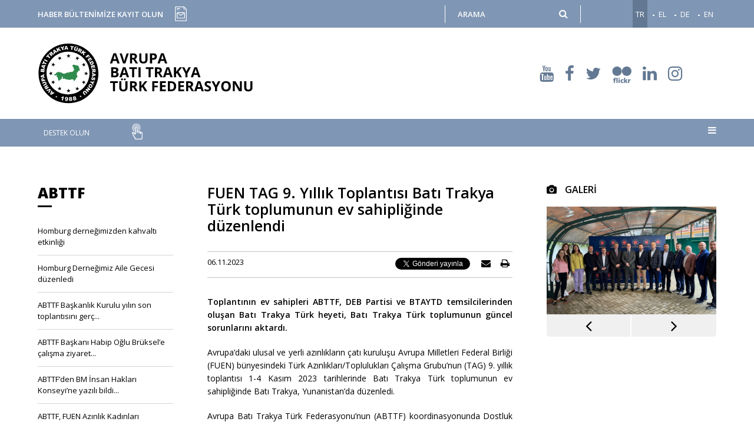

--- FILE ---
content_type: text/html; charset=UTF-8
request_url: https://www.abttf.org/haberler-detay.php?id=6969&kid=107
body_size: 10204
content:
 


<!DOCTYPE HTML>
<html lang="tr">
<head>
<title>Avrupa Batı Trakya Türk Federasyonu</title>
<meta http-equiv="Content-Type" content="text/html; charset=utf-8">
<meta name="description" content="Avrupa Batı Trakya Türk Federasyonu" />
<meta name="viewport" content="width=device-width, initial-scale=1, shrink-to-fit=no">

<meta property="og:url" content="https://www.abttf.org/haberler-detay.php?id=6969&kid=107&lang=tr" />
<meta property="og:title" content="FUEN TAG 9. Yıllık Toplantısı Batı Trakya Türk toplumunun ev sahipliğinde düzenlendi " />
<meta property="og:description" content="Toplantının ev sahipleri ABTTF, DEB Partisi ve BTAYTD temsilcilerinden oluşan Batı Trakya T&uuml;rk heyeti, Batı Trakya T&uuml;rk toplumunun g&uuml;ncel sorunlarını aktardı. &nbsp;
&nbsp;
" />
<meta property="og:image" content="https://www.abttf.org/images/haber/06112023143209_kapak.JPG" />




<link href="https://fonts.googleapis.com/css?family=Open+Sans:300,400,600,800&amp;subset=latin-ext" rel="stylesheet">
<link rel="icon" type="image/png" sizes="192x192"  href="images/favicon.png">
<link rel="stylesheet" type="text/css" href="css/normalize.css">
<link rel="stylesheet" type="text/css" href="css/animate.min.css">
<link rel="stylesheet" type="text/css" href="css/font-awesome.min.css">
<link rel="stylesheet" type="text/css" href="css/style.css?v=2">
<link rel="stylesheet" type="text/css" href="css/lightbox.css">
<link rel="stylesheet" type="text/css" href="css/owl.carousel.min.css">


<script>
function FooterIletisimKontrol(){
	
	Form=document.forms['footer-form'];           
	var eposta = $('input[name=eposta]').val();			
	var konu = $('input[name=konu]').val()	
	var mesaj = $('textarea[name=mesaj]').val();
	var captcha = $('textarea[name=g-recaptcha-response]').val();			 
	
	var atpos=eposta.indexOf("@");
	var dotpos=eposta.lastIndexOf(".");	
			
	eposta  	= jQuery.trim(eposta);
	konu	= jQuery.trim(konu);	
	mesaj	= jQuery.trim(mesaj);	
	captcha	= jQuery.trim(captcha);
				
	
	if(eposta == "")
	{
	   $('.uyari').html("Mail alanını boş bırakmayınız.").fadeIn(1000);						
	}				
	else if (atpos<1 || dotpos<atpos+2 || dotpos+2>=eposta.length)
	{
		$('.uyari').html("Doğru bir mail adresi giriniz.").fadeIn(1000);
	}
	else
	if(konu == "")
	{					
		$('.uyari').html("Konu alanını boş bırakmayınız.").fadeIn(1000);				
		
	}
	else
	if(mesaj == "")
	{
	   $('.uyari').html("Mesaj alanını boş bırakmayınız.").fadeIn(1000);					
	}
	else	
	if(captcha=="")
	{
		$('.uyari').html("Doğrulama yapınız.").fadeIn(1000);	
		
	}	
	else
	{
	var post_edilecek_veriler = $("form#footer-form").serialize();

				
				$.ajax({			
					type : 'POST',
					url : 'ssi/mail-send.php',
					data : post_edilecek_veriler,
					success : function(cevap){
							cevap	= jQuery.trim(cevap);
							if(cevap=="ok")
							{
							$("form#footer-form")[0].reset();
							grecaptcha.reset();
							swal("Mesajınız gönderilmiştir. En yakın zamanda sizinle iletişime geçecegiz.");
							$(".uyari").hide();
							}
							else
							{
							swal(cevap);
							}
							}
						});		
				
				
	}               
}

function PopupKontrol(){             
	Form=document.forms['popup'];           
	var newsadsoyad = $('input[name=newsadsoyad]').val();			
	var newseposta = $('input[name=newseposta]').val();		 
	var sonuc = $('input[name=newssonuc]').val();
	var onay = $('input[name=onay]').is(":checked");
	var atpos=newseposta.indexOf("@");
	var dotpos=newseposta.lastIndexOf(".");			
	newsadsoyad  	= jQuery.trim(newsadsoyad);
	newseposta	= jQuery.trim(newseposta);	
	sonuc	= jQuery.trim(sonuc);	
			
	if(newsadsoyad == "")
	{					
		$('.pop-uyari').html("Ad soyad giriniz.").fadeIn(1000);				
		
	}else
	if(newseposta == "")
	{
	   $('.pop-uyari').html("E-posta adresi giriniz.").fadeIn(1000);						
	}				
	else if (atpos<1 || dotpos<atpos+2 || dotpos+2>=newseposta.length)
	{
		$('.pop-uyari').html("E-posta adresinizi kontrol ediniz.").fadeIn(1000);
	}	
	else
	if(sonuc !=7)
	{
	   $('.pop-uyari').html("İşlem sonucunu doğru giriniz.").fadeIn(1000);				
	}
	else
	if(onay==false)
	{
	   $('.pop-uyari').html("Lütfen kişisel verilerin korunmasına dair ilgili mevzuat kapsamında belirtilen gizlilik politikası şartlarını onaylayınız.").fadeIn(1000);				
	}
	else
	{
	var post_edilecek_veriler = $("form#PopupFormu").serialize();

				
				$.ajax({			
					type : 'POST',
					url : 'ssi/mail-send-popup.php',
					data : post_edilecek_veriler,
					success : function(cevap){
						
							if(jQuery.trim(cevap)=="ok")
							{
							$("form#PopupFormu")[0].reset();
							swal("E-bülten aboneliği yapılmıştır.");
							$('.pop-uyari').hide();
							}
							else if(jQuery.trim(cevap)=="tekrar") {
							$("form#PopupFormu")[0].reset();
							swal("E-posta adresiniz sistemimizde kayıtlıdır.");
							$('.pop-uyari').hide();							
							}
							else
							{
							swal(cevap);
							}
							}
						});		
				
				
	}               
}

</script>
<!-- Global site tag (gtag.js) - Google Analytics -->
<script async src="https://www.googletagmanager.com/gtag/js?id=UA-140883122-1"></script>
<script>
  window.dataLayer = window.dataLayer || [];
  function gtag(){dataLayer.push(arguments);}
  gtag('js', new Date());

  gtag('config', 'UA-140883122-1');
</script>

</head>
<body>
<div class="se-pre-con"></div>
<div class="mobil-top">	
        <div class="mobil-section-1">
            <div class="logo-mobil"><a href="main.php"><img src="images/logo_tr.svg" alt="ABTTF"></a></div>
            <div class="dil-mobil">
                    <div class="dil-aktif">TR <i class="fa fa-angle-down" aria-hidden="true"></i></div>
                    <div class="diller">
                        <ul>
                        <li style="display:none"><a href="?id=6969&kid=107&lang=tr">TR</a></li>
                        <li ><a href="?id=6969&kid=107&lang=gr">EL</a></li>
                        <li ><a href="?id=6969&kid=107&lang=ge">DE</a></li>
                        <li ><a href="?id=6969&kid=107&lang=en">EN</a></li>
                        </ul>
                    </div>        
            </div>
        </div>    
        <div class="mobil-section-2">
            <div class="sosyal-mobil">
                <ul>
                                        <li><a href="https://www.youtube.com/channel/UChLtrbLlSmnqiGwmUQ5hmXg" target="_blank"><i class="fa fa-youtube" aria-hidden="true"></i></a></li>
                                        <li><a href="https://www.facebook.com/ABTTF-Avrupa-Bat%C4%B1-Trakya-T%C3%BCrk-Federasyonu-939989616164959/" target="_blank"><i class="fa fa-facebook" aria-hidden="true"></i></a></li>
                                        <li><a href="https://twitter.com/ABTTF" target="_blank"><i class="fa fa-twitter" aria-hidden="true"></i></a></li>
                                        <li><a href="https://www.flickr.com/photos/156852984@N08/" target="_blank"><img src="images/flickr.png" alt="" title=""></a></li>
                                        <li><a href="https://www.linkedin.com/company/abttf" target="_blank"><i class="fa fa-linkedin" aria-hidden="true"></i></a></li>
                                        <li><a href="https://www.instagram.com/abttf1988/" target="_blank"><i class="fa fa-instagram" aria-hidden="true"></i></a></li>
                                        
                </ul>        
            </div>
            <div class="mobil-icon"><i class="fa fa-bars" aria-hidden="true"></i></div>
        </div>    
        <div class="mobil-section-3">
            <div class="mobil-home"><a href="main.php"><i class="fa fa-home" aria-hidden="true"></i></a></div>
            <div class="mobil-arama">
                    <div class="arama-input"><form action="arama.php" method="get"><span class="ara"><input type="text" name="arama" placeholder="ARAMA"><button type="submit"><i class="fa fa-search" aria-hidden="true"></i></button></span></form></div>
            </div>    
            <div class="mobil-destek"><a href="destek-olun.php">DESTEK OLUN</a></div>
        </div>
	
</div>


<div class="top">
	<div class="kapsa">
    	<div class="haber-bulten"><span>HABER BÜLTENİMİZE KAYIT OLUN <img src="images/bulten-icon.png" alt="Bülten İcon" title="Bülten İcon"></span></div>
    	<div class="home"><a href="main.php"><i class="fa fa-home" aria-hidden="true"></i></a></div>
        <div class="arama">
        	<div class="arama-input"><form action="arama.php" method="get"><span class="ara"><input type="text" name="arama" placeholder="ARAMA"><button type="submit"><i class="fa fa-search" aria-hidden="true"></i></button></span></form></div>
        </div>
        <div class="dil">
        	<ul>
            	<li class="aktif"><a href="?id=6969&kid=107&lang=tr">TR</a></li>
                <li ><a href="?id=6969&kid=107&lang=gr">EL</a></li>
                <li ><a href="?id=6969&kid=107&lang=ge">DE</a></li>
                <li ><a href="?id=6969&kid=107&lang=en">EN</a></li>
            </ul>        
        </div>
        
        
   </div>
</div>

<div class="newsletter-popup">
	<div class="popup">
    	<div class="pop-close"><i class="fa fa-times" aria-hidden="true"></i></div>
    	<h3>HABER BÜLTENİMİZE KAYIT OLUN</h3>
        <div class="pop-uyari"></div>
        <form method="post" name="popup" id="PopupFormu">
        <input type="hidden" name="newskey" value="15012026">
        <ul>
        	<li>
            	<span class="titr">Ad Soyad</span>
                <span class="input"><input type="text" name="newsadsoyad" placeholder="Ad Soyad"></span>
            </li>
            <li>
            	<span class="titr">E-Posta</span>
                <span class="input"><input type="text" name="newseposta" placeholder="E-Posta Adresi Giriniz"></span>
            </li>
            <li>
            	<span class="titr">3+4=?</span>
                <span class="input"><input type="text" name="newssonuc" placeholder="İşlem Sonucunu Giriniz"></span>
            </li>
            <li>
            	<span class="titr right-text"><input type="checkbox" name="onay" checked></span>
                <span class="input policy-text">Kişisel verilerin korunmasına dair ilgili yasal mevzuat kapsamında belirtilen <a href='gizlilik-politikasi.php' target='_blank'>gizlilik politikası</a> şartlarını onaylıyorum ve kişisel verilerimi paylaşıyorum.</span>
            </li>
            <li>
            	<span class="titr">&nbsp;</span>
                <span class="input"><input type="button" onClick="PopupKontrol();" value="GÖNDER"></span>
            </li>
        
        </ul>
        
        
        </form>
    
    </div>

</div><div class="top-section">
	<div class="kapsam">   
    	 
		 
        <div class="logo"><a href="main.php"><img src="images/logo_tr.svg" alt="ABTTF"></a></div>
        
        <div class="sosyal">
        	<ul>
            					<li><a href="https://www.youtube.com/channel/UChLtrbLlSmnqiGwmUQ5hmXg" target="_blank"><i class="fa fa-youtube" aria-hidden="true"></i></a></li>
								<li><a href="https://www.facebook.com/ABTTF-Avrupa-Bat%C4%B1-Trakya-T%C3%BCrk-Federasyonu-939989616164959/" target="_blank"><i class="fa fa-facebook" aria-hidden="true"></i></a></li>
								<li><a href="https://twitter.com/ABTTF" target="_blank"><i class="fa fa-twitter" aria-hidden="true"></i></a></li>
								<li><a href="https://www.flickr.com/photos/156852984@N08/" target="_blank"><img src="images/flickr.png" alt="" title=""></a></li>
								<li><a href="https://www.linkedin.com/company/abttf" target="_blank"><i class="fa fa-linkedin" aria-hidden="true"></i></a></li>
								<li><a href="https://www.instagram.com/abttf1988/" target="_blank"><i class="fa fa-instagram" aria-hidden="true"></i></a></li>
				            	
            </ul>        
        </div>
        <div class="bati-trakya"><img src="images/bati-trakya.png" alt="Batı Trakya" title="Batı Trakya"></div>
 	</div>
</div><div class="top-header">
	<div class="kapsa">
    	<div class="menu">
        	<div class="menu-close"><i class="fa fa-times" aria-hidden="true"></i></div>
            <ul class="menum">                                                    	        
                <li class="aktif"><a href="main.php"><i class="fa fa-home" aria-hidden="true"></i></a></li>
                
                 
                                <li class="altmenulu"><span class="asagi">BATI TRAKYA</span>
                    <div class="alt-menu">
                        <ul>
                          
                             <li class="alt-alt-menu"><span class="asagi">Genel Bakış</span>
                             <div class="alt-menu-menu">
                        		<ul>
                                                                <li><a href="bati-trakya.php?id=52" >Coğrafi Konum</a></li>
                                                                <li><a href="bati-trakya.php?id=53" >Demografi</a></li>
                                                                </ul>
                             </div>
                             
                             
                             </li>

                                                   <li><a href="bati-trakya.php?id=5" >Tarih</a></li>
                                                  <li><a href="bati-trakya.php?id=6" >Sosyokültürel Hayat</a></li>
                                                  <li><a href="bati-trakya.php?id=7" >Ekonomi</a></li>
                            
                             <li class="alt-alt-menu"><span class="asagi">Turizm</span>
                             <div class="alt-menu-menu">
                        		<ul>
                                                                <li><a href="bati-trakya.php?id=61" >Tarihi / Mimari Eserler</a></li>
                                                                <li><a href="bati-trakya-galeri.php?id=60" >Batı Trakya Turu</a></li>
                                                                </ul>
                             </div>
                             
                             
                             </li>

                                                   <li><a href="bati-trakya.php?id=9" >Tarım</a></li>
                            
                             <li class="alt-alt-menu"><span class="asagi">Kurumlar / Kuruluşlar</span>
                             <div class="alt-menu-menu">
                        		<ul>
                                                                <li><a href="kurum-ve-kuruluslar.php?id=62&kid=1" >Avrupa</a></li>
                                                                <li><a href="kurum-ve-kuruluslar.php?id=63&kid=2" >Yunanistan</a></li>
                                                                <li><a href="kurum-ve-kuruluslar.php?id=64&kid=3" >Türkiye</a></li>
                                                                <li><a href="kurum-ve-kuruluslar.php?id=65&kid=4" >Avustralya</a></li>
                                                                <li><a href="kurum-ve-kuruluslar.php?id=66&kid=5" >ABD</a></li>
                                                                </ul>
                             </div>
                             
                             
                             </li>

                            
                        </ul>                
                    </div>
                </li>
                 
                                <li class="altmenulu"><span class="asagi">HABERLER</span>
                    <div class="alt-menu">
                        <ul>
                                                <li><a href="haberler.php?id=107" >ABTTF</a></li>
                                                  <li><a href="haberler.php?id=104" >Batı Trakya</a></li>
                                                  <li><a href="haberler.php?id=108" >Yunanistan</a></li>
                                                  <li><a href="haberler.php?id=109" >Avrupa</a></li>
                                                  <li><a href="haberler.php?id=106" >Başkan'ın Köşesi</a></li>
                           
                        </ul>                
                    </div>
                </li>
                 
                                <li class="altmenulu"><span class="asagi">FAALİYETLER</span>
                    <div class="alt-menu">
                        <ul>
                                                <li><a href="faaliyet-all.php?id=1" >Uluslararası</a></li>
                                                  <li><a href="faaliyet-all.php?id=3" >Kurumsal</a></li>
                                                  <li><a href="faaliyet-all.php?id=5" >Üye Dernekler</a></li>
                           
                        </ul>                
                    </div>
                </li>
                 
                                <li class="altmenulu"><span class="asagi">HAKKIMIZDA</span>
                    <div class="alt-menu">
                        <ul>
                                                <li><a href="about.php?id=22" >Misyonumuz</a></li>
                                                  <li><a href="about.php?id=25" >Tüzük</a></li>
                            
                             <li class="alt-alt-menu"><span class="asagi">Federasyon</span>
                             <div class="alt-menu-menu">
                        		<ul>
                                                                <li><a href="about.php?id=43" >Başkanlık Kurulu</a></li>
                                                                <li><a href="about.php?id=44" >Denetim Kurulu</a></li>
                                                                <li><a href="about.php?id=45" >Disiplin Kurulu</a></li>
                                                                <li><a href="about.php?id=46" >Temsilciler Kurulu</a></li>
                                                                <li><a href="about.php?id=47" >Genel Kurul</a></li>
                                                                </ul>
                             </div>
                             
                             
                             </li>

                             
                             <li class="alt-alt-menu"><span class="asagi">Tarihçe</span>
                             <div class="alt-menu-menu">
                        		<ul>
                                                                <li><a href="about.php?id=79" >Kuruluş Tarihçesi</a></li>
                                                                <li><a href="about.php?id=78" >Başkanlar</a></li>
                                                                </ul>
                             </div>
                             
                             
                             </li>

                                                   <li><a href="dernekler.php?id=26" >Kuruluşlarımız</a></li>
                           
                        </ul>                
                    </div>
                </li>
                 
                                <li class="altmenulu"><span class="asagi">TEMEL KONULAR</span>
                    <div class="alt-menu">
                        <ul>
                                                <li><a href="temel-konular.php?id=29" >Eğitim Özerkliği</a></li>
                                                  <li><a href="temel-konular.php?id=30" >Dini Özerklik</a></li>
                                                  <li><a href="temel-konular.php?id=31" >Kimlik ve Örgütlenme Özgürlüğü</a></li>
                                                  <li><a href="temel-konular.php?id=32" >19. Madde</a></li>
                                                  <li><a href="temel-konular.php?id=33" >Siyasi Temsil</a></li>
                                                  <li><a href="temel-konular.php?id=34" >Kalkınma</a></li>
                                                  <li><a href="temel-konular.php?id=35" >Yunanistan Genel Durum</a></li>
                           
                        </ul>                
                    </div>
                </li>
                 
                                <li class="altmenulu"><span class="asagi">YAYINLAR</span>
                    <div class="alt-menu">
                        <ul>
                                                <li><a href="raporlar.php" >Raporlar</a></li>
                                                  <li><a href="haber-bultenleri.php?id=4" >Haber Bültenleri</a></li>
                                                  <li><a href="basin.php" >Basın</a></li>
                           
                        </ul>                
                    </div>
                </li>
                 
                  
                <li><a href="galeri.php" >GALERİ</a></li>
                 
                  
                <li><a href="kunye.php" >KÜNYE</a></li>
                 
                  
                <li><a href="iletisim.php" >İLETİŞİM</a></li>
                                
            </ul>
    	</div>
        <div class="destek"><a href="destek-olun.php">DESTEK OLUN</a></div>
        <div class="mobil-icon"><i class="fa fa-bars" aria-hidden="true"></i></div>
    </div>
</div>    

<div class="ic-main">
	<div class="kapsa">
    	<div class="left-coll">
        	        	<h2>ABTTF</h2>
			<ul>
				
                <li ><a href="haberler-detay.php?id=7413&kid=107" title="Homburg derneğimizden kahvaltı etkinliği">Homburg derneğimizden kahvaltı etkinliği</a></li>
                                <li ><a href="haberler-detay.php?id=7402&kid=107" title="Homburg Derneğimiz Aile Gecesi düzenledi">Homburg Derneğimiz Aile Gecesi düzenledi</a></li>
                                <li ><a href="haberler-detay.php?id=7399&kid=107" title="ABTTF Başkanlık Kurulu yılın son toplantısını gerçekleştirdi">ABTTF Başkanlık Kurulu yılın son toplantısını gerç...</a></li>
                                <li ><a href="haberler-detay.php?id=7398&kid=107" title="ABTTF Başkanı Habip Oğlu Brüksel’e çalışma ziyaretinde bulundu">ABTTF Başkanı Habip Oğlu Brüksel’e çalışma ziyaret...</a></li>
                                <li ><a href="haberler-detay.php?id=7391&kid=107" title="ABTTF’den BM İnsan Hakları Konseyi’ne yazılı bildiri">ABTTF’den BM İnsan Hakları Konseyi’ne yazılı bildi...</a></li>
                                <li ><a href="haberler-detay.php?id=7389&kid=107" title="ABTTF, FUEN Azınlık Kadınları Projesi’nin 3. tematik toplantısına katıldı">ABTTF, FUEN Azınlık Kadınları Projesi’nin 3. temat...</a></li>
                                <li ><a href="haberler-detay.php?id=7386&kid=107" title="Batı Trakya Türkleri BM Azınlık Sorunları Forumu’na katıldı">Batı Trakya Türkleri BM Azınlık Sorunları Forumu’n...</a></li>
                                <li ><a href="haberler-detay.php?id=7384&kid=107" title="ABTTF Başkanı Habip Oğlu, BM Azınlık Sorunları Özel Raportörü Levrat ile görüştü">ABTTF Başkanı Habip Oğlu, BM Azınlık Sorunları Öze...</a></li>
                                <li ><a href="haberler-detay.php?id=7380&kid=107" title="ABTTF Başkanı ELEN 2025 Genel Kurulu’na katıldı">ABTTF Başkanı ELEN 2025 Genel Kurulu’na katıldı...</a></li>
                                <li ><a href="haberler-detay.php?id=7378&kid=107" title="ABTTF, FUEN Eğitim Çalışma Grubu’nun 7. yıllık toplantısına katıldı">ABTTF, FUEN Eğitim Çalışma Grubu’nun 7. yıllık top...</a></li>
                            </ul> 
                        <div class="tumu"><a href="haberler.php?id=107">Tümünü görüntüle <i class="fa fa-angle-double-right" aria-hidden="true"></i></a></div>      
                    </div>
				
        <div class="middle-coll">
        	            <h1>FUEN TAG 9. Yıllık Toplantısı Batı Trakya Türk toplumunun ev sahipliğinde düzenlendi </h1>
            
            <div class="date-print">
            	<div class="date">06.11.2023</div>
                <div class="icon-group">
                	<ul>
                    	<li>
                            <div id="fb-root"></div>
                            
                            <div class="fb-share-button" 
                            data-href="https://www.abttf.org/haberler-detay.php?id=6969&kid=107&lang=tr" 
                            data-layout="button" data-size="small" >
                            </div>
						</li>
                        <li>
                        <a href="https://twitter.com/share?ref_src=twsrc%5Etfw" class="twitter-share-button" data-text="FUEN TAG 9. Yıllık Toplantısı Batı Trakya Türk toplumunun ev sahipliğinde düzenlendi " data-show-count="false">Tweet</a>
						<script async src="https://platform.twitter.com/widgets.js" charset="utf-8"></script>
                        </li>
                        <li>
						<script src="https://platform.linkedin.com/in.js" type="text/javascript">lang: tr_TR</script>
						<script type="IN/Share" data-url="https://www.abttf.org/haberler-detay.php?id=6969&kid=107&lang=tr"></script>
                        </li>
                        <li><a href="mailto:info@abttf.org"><i class="fa fa-envelope" aria-hidden="true"></i></a></li>
                        <li><a onclick="window.print();"><i class="fa fa-print" aria-hidden="true"></i></a></li>
                    </ul>
                
                </div>           
            </div>
                        
            <div class="icerik">
			<p style="text-align:justify"><strong>Toplantının ev sahipleri ABTTF, DEB Partisi ve BTAYTD temsilcilerinden oluşan Batı Trakya T&uuml;rk heyeti, Batı Trakya T&uuml;rk toplumunun g&uuml;ncel sorunlarını aktardı. &nbsp;</strong></p>

<p style="text-align:justify">Avrupa&rsquo;daki ulusal ve yerli azınlıkların &ccedil;atı kuruluşu Avrupa Milletleri Federal Birliği (FUEN) b&uuml;nyesindeki T&uuml;rk Azınlıkları/Toplulukları &Ccedil;alışma Grubu&rsquo;nun (TAG) 9. yıllık toplantısı 1-4 Kasım 2023 tarihlerinde Batı Trakya T&uuml;rk toplumunun ev sahipliğinde Batı Trakya, Yunanistan&rsquo;da d&uuml;zenledi.</p>

<p style="text-align:justify">Avrupa Batı Trakya T&uuml;rk Federasyonu&rsquo;nun (ABTTF) koordinasyonunda Dostluk Eşitlik Barış (DEB) Partisi ve Batı Trakya Azınlığı Y&uuml;ksek Tahsilliler Derneği (BTAYTD) ile ortaklaşa d&uuml;zenlenen toplantıya ABTTF Başkanı ve FUEN TAG S&ouml;zc&uuml;s&uuml; Halit Habip Oğlu, ABTTF Başkan Yardımcısı ve FUEN Başkan Yardımcısı Nabi İbrahimcik, ABTTF Başkan Yardımcısı Mustafa Kasap ile&nbsp;FUEN TAG Sekretaryası g&ouml;revlisi olarak ABTTF Uluslararası İlişkiler Direkt&ouml;r&uuml; Melek Kırmacı Arık ve ABTTF Br&uuml;ksel Temsilciliği&rsquo;nden Deniz Servantie iştirak etti.&nbsp;</p>

<p style="text-align:center"><strong>Toplantıda T&uuml;rk azınlık ve topluluklarının temsilcileri bir araya geldi</strong></p>

<p style="text-align:justify">Balkanlar&rsquo;dan Kafkasya&rsquo;ya kadar olan geniş coğrafyada yaşayan T&uuml;rk azınlık ve topluluklarını bir araya getiren toplantıya Avrupa&rsquo;nın sekiz farklı &uuml;lkesinden on T&uuml;rk kuruluşunun temsilcileri katıldı. Toplantıya Batı Trakya T&uuml;rk toplumunu temsilen ABTTF, DEB Partisi ve BTAYTD; Ahıska T&uuml;rklerini temsilen Milletlerarası Ahıska T&uuml;rkleri Cemiyeti &ldquo;VATAN&rdquo;; Kosova&rsquo;daki T&uuml;rkleri temsilen Kosova Gen&ccedil; Birlik Derneği; Kırım Tatarlarını temsilen Kırım Tatar Milli Meclisi (KTMM); Romanya&rsquo;daki Tatar toplumunu temsilen Tatar Demokratik Birliği; &nbsp;Bulgaristan&rsquo;daki T&uuml;rkleri temsilen Kırcaali T&uuml;rk K&uuml;lt&uuml;r ve Sanat Derneği (T&Uuml;RKSAD); Ukrayna&rsquo;daki Gagavuzları temsilen Ukrayna Gagavuz Birliği ve &nbsp;Moldova&rsquo;daki Gagavuzları temsilen Gagauz Dilini ve Kult&uuml;r&uuml;n&uuml; Koruyan ve Geliştiren &ldquo;Meras&rdquo; Derneği katıldı.</p>

<p style="text-align:center"><strong>Katılımcılar Batı Trakya T&uuml;rk toplumunu ve Batı Trakya b&ouml;lgesini yakından tanıma fırsatı buldular</strong></p>

<p style="text-align:justify">ABTTF, DEB Partisi ve BTAYTD&rsquo;nin ev sahipliğinde ger&ccedil;ekleştirilen k&uuml;lt&uuml;r ve ziyaret programı &ccedil;er&ccedil;evesinde katılımcılar 2 Kasım Perşembe g&uuml;n&uuml; anavatan T&uuml;rkiye Cumhuriyeti G&uuml;m&uuml;lcine Başkonsolosu Aykut &Uuml;nal tarafından Başkonsolosluk bah&ccedil;esinde kabul edildi.</p>

<p style="text-align:justify">Başkonsolos &Uuml;nal ile g&ouml;r&uuml;şmenin ardından katılımcılar sırasıyla G&uuml;m&uuml;lcine Se&ccedil;ilmiş M&uuml;ft&uuml;l&uuml;ğ&uuml;, DEB Partisi Genel Merkezi, BTAYTD Genel Merkezi, Batı Trakya Azınlığı K&uuml;lt&uuml;r ve Eğitim Şirketi (BAKEŞ), G&uuml;m&uuml;lcine T&uuml;rk Gen&ccedil;ler Birliği&rsquo;ni (GTGB) ve Batı Trakya T&uuml;rk &Ouml;ğretmenler Birliği&rsquo;ni (BTT&Ouml;B) ziyaret ettiler. Ziyaretlerde bahse konu kurum ve kuruluşların faaliyet ve &ccedil;alışmaları hakkında bilgilendirilen katılımcılar, Batı Trakya T&uuml;rk toplumunun sorunlarını yerinde g&ouml;rd&uuml;ler.</p>

<p style="text-align:justify">Ziyaretlerin akabinde rehber eşliğinde G&uuml;m&uuml;lcine şehir merkezini katılımcılar, akşam GTGB&rsquo;nin ev sahipliğinde d&uuml;zenlenen k&uuml;lt&uuml;r gecesine katıldı. Gecede BTT&Ouml;B T&uuml;rk Sanat M&uuml;ziği Korosu katılımcılara &ouml;zel bir konser verdi &nbsp;&nbsp; &nbsp;</p>

<p style="text-align:center"><strong>FUEN TAG 2024 faaliyet programı ve ortak yol haritası belirlendi</strong></p>

<p style="text-align:justify">3 Kasım Cuma g&uuml;n&uuml; G&uuml;m&uuml;lcine&rsquo;den İske&ccedil;e&rsquo;ye ge&ccedil;en katılımcılar, &ouml;nce İske&ccedil;e Se&ccedil;ilmiş M&uuml;ft&uuml;s&uuml; Mustafa Trampa ile g&ouml;r&uuml;şt&uuml;, ardından da İske&ccedil;e T&uuml;rk Birliği&rsquo;ni (İTB) ziyaret etti. G&ouml;r&uuml;şmelerde Batı Trakya T&uuml;rk toplumunun din ve &ouml;rg&uuml;tlenme &ouml;zg&uuml;rl&uuml;ğ&uuml; alanında yaşadığı sorunlar aktarıldı, İTB&rsquo;nin 40 yıllık hak arama ve hukuk m&uuml;cadelesi hakkında katılımcılar bilgilendirildi.&nbsp;</p>

<p style="text-align:justify">&Ouml;ğleden sonra BTAYTD İske&ccedil;e K&uuml;lt&uuml;r Merkezi&rsquo;nde yapılan FUEN TAG 9. Yıllık Toplantısı&rsquo;nda FUEN TAG S&ouml;zc&uuml;s&uuml; Halit Habip Oğlu ve FUEN Başkan Yardımcısı Nabi İbrahimcik, FUEN ve FUEN TAG&rsquo;da son bir yılda yaşanan gelişmeler hakkında bilgilendirmede bulundu.&nbsp;</p>

<p style="text-align:justify">Toplantıda ev sahibi Batı Trakya T&uuml;rkleri, Ahıska T&uuml;rkleri, Kosova T&uuml;rkleri, Bulgaristan T&uuml;rkleri, Kırım Tatarları, Romanya Tatarları, Ukrayna Gagavuzları ve Moldova Gagavuzlarının temsilcileri mensubu oldukları T&uuml;rk azınlık ve topluluklarının sorunları ile temsil ettikleri kuruluşların faaliyetlerini aktardı.&nbsp;</p>

<p style="text-align:justify">FUEN TAG&rsquo;ın 2023 yılı faaliyetlerinin g&ouml;r&uuml;ş&uuml;ld&uuml;ğ&uuml; toplantıda katılımcı kuruluşların katkılarıyla 2024 faaliyet programı ve orta yol haritası belirlendi.</p>
            
            </div>
                    
        </div>
                
        
        	<div class="right-coll">
        	            <div class="coll-right">
                <div class="baslik"><i class="fa fa-camera" aria-hidden="true"></i> GALERİ</div>
                <div class="galeri">
                	
                    <ul class="galeri-big">
                    	                        <li><a class="example-image-link" data-lightbox="example-set-1"  href="https://www.abttf.org/images/haber/06112023143228-11.jpg"><img src="https://www.abttf.org/images/haber/06112023143228-11.jpg" alt="" title=""></a></li>
                                                <li><a class="example-image-link" data-lightbox="example-set-1"  href="https://www.abttf.org/images/haber/06112023143228-13.jpg"><img src="https://www.abttf.org/images/haber/06112023143228-13.jpg" alt="" title=""></a></li>
                                                <li><a class="example-image-link" data-lightbox="example-set-1"  href="https://www.abttf.org/images/haber/06112023143228-10.jpg"><img src="https://www.abttf.org/images/haber/06112023143228-10.jpg" alt="" title=""></a></li>
                                                <li><a class="example-image-link" data-lightbox="example-set-1"  href="https://www.abttf.org/images/haber/06112023143228-9.jpg"><img src="https://www.abttf.org/images/haber/06112023143228-9.jpg" alt="" title=""></a></li>
                                                <li><a class="example-image-link" data-lightbox="example-set-1"  href="https://www.abttf.org/images/haber/06112023143228-8.jpg"><img src="https://www.abttf.org/images/haber/06112023143228-8.jpg" alt="" title=""></a></li>
                                                <li><a class="example-image-link" data-lightbox="example-set-1"  href="https://www.abttf.org/images/haber/06112023143228-7.jpg"><img src="https://www.abttf.org/images/haber/06112023143228-7.jpg" alt="" title=""></a></li>
                                                <li><a class="example-image-link" data-lightbox="example-set-1"  href="https://www.abttf.org/images/haber/06112023143228-6.jpg"><img src="https://www.abttf.org/images/haber/06112023143228-6.jpg" alt="" title=""></a></li>
                                                <li><a class="example-image-link" data-lightbox="example-set-1"  href="https://www.abttf.org/images/haber/06112023143228-12.jpg"><img src="https://www.abttf.org/images/haber/06112023143228-12.jpg" alt="" title=""></a></li>
                                                <li><a class="example-image-link" data-lightbox="example-set-1"  href="https://www.abttf.org/images/haber/06112023143228-5.jpg"><img src="https://www.abttf.org/images/haber/06112023143228-5.jpg" alt="" title=""></a></li>
                                                <li><a class="example-image-link" data-lightbox="example-set-1"  href="https://www.abttf.org/images/haber/06112023143228-4.jpg"><img src="https://www.abttf.org/images/haber/06112023143228-4.jpg" alt="" title=""></a></li>
                                                <li><a class="example-image-link" data-lightbox="example-set-1"  href="https://www.abttf.org/images/haber/06112023143228-3.jpg"><img src="https://www.abttf.org/images/haber/06112023143228-3.jpg" alt="" title=""></a></li>
                                                <li><a class="example-image-link" data-lightbox="example-set-1"  href="https://www.abttf.org/images/haber/06112023143228-2.jpg"><img src="https://www.abttf.org/images/haber/06112023143228-2.jpg" alt="" title=""></a></li>
                                                <li><a class="example-image-link" data-lightbox="example-set-1"  href="https://www.abttf.org/images/haber/06112023143228-1.jpg"><img src="https://www.abttf.org/images/haber/06112023143228-1.jpg" alt="" title=""></a></li>
                                            
                    </ul>
                                        <div class="galeri-left-ok"><i class="fa fa-angle-left" aria-hidden="true"></i></div>
                    <div class="galeri-right-ok"><i class="fa fa-angle-right" aria-hidden="true"></i></div> 
                                    </div>
            </div> 
                                    
</div>    	
    
    </div>
	

</div>                
<div class="yukari-ok"><i class="fa fa-angle-up" aria-hidden="true"></i></div>
<!--<div class="share">    
    <ul>
        <li class="facebook"><a href="http://www.facebook.com/sharer/sharer.php?u=https://www.abttf.org/haberler-detay.php?id=6969&kid=107" title="Facebook" class="paylasalim"><i class="fa fa-facebook" aria-hidden="true"></i></a></li>
        <li class="twitter"><a href="https://twitter.com/intent/tweet?text=ABTTF&amp;url=https://www.abttf.org/haberler-detay.php?id=6969&kid=107&amp;via=ABTTF" title="Twitter" class="paylasalim"><i class="fa fa-twitter" aria-hidden="true"></i></a></li>
        <li class="linkedin"><a href="http://www.linkedin.com/shareArticle?mini=true&amp;url=https://www.abttf.org/haberler-detay.php?id=6969&kid=107&amp;title=ABTTF?&amp;source=ABTTF" title="Linkedin" class="paylasalim"><i class="fa fa-linkedin" aria-hidden="true"></i></a></li>
    </ul>
</div>-->

<div class="footer">
	<div class="kapsa">
    	<ul class="footer-item">
        	<li class="footer-coll-1">
            	<div class="footer-logo"><img src="images/footer-logo.png" alt="ABTTF" title="ABTTF" ></div>
                <div class="footer-adres">
                 
                Avrupa Batı Trakya Türk Federasyonu (ABTTF)<br />
Wemerstr. 2<br />
D-58454 Witten<br />
Almanya               
                    <div class="footer-bilgi">
						<ul>
                        	<li>
                            	<span class="fai">Tel</span>
                                <span class="fad"><a href="tel:+49(0)2302913291">+49 (0) 2302 913291</a></span>
                            </li>
                            <li>
                            	<span class="fai">Faks</span>
                                <span class="fad">+49 (0) 2302 913293</span>
                            </li>
                            <li>
                            	<span class="fai">E-Posta</span>
                                <span class="fad"><a href="mailto:info@abttf.org">info@abttf.org</a></span>
                            </li>
                        </ul>                    
                    </div>
                                        <div class="footer-bottom">
                    NGO in Special Consultative Status with UN-ECOSOC<br>
                    Member of the Federal Union of European Nationalities (FUEN)<br>
                    Member of the Fundamental Rights Platform (FRP) of the European Union Agency for Fundamental Rights
					</div>
                </div>            
            </li>
            <li class="footer-coll-2" >
            	<ul class="footer-menu">
                	<li><a href="site-haritasi.php">Site Haritası</a></li>
                    <li><a href="gizlilik-politikasi.php">Gizlilik Politikası</a></li>
                    <li><a href="destek-olun.php">Destek Olun</a></li>
                    <li><a href="iletisim.php">İletişim</a></li>
                
                </ul>
                <ul class="footer-sosyal">
                    					<li><a href="https://www.youtube.com/channel/UChLtrbLlSmnqiGwmUQ5hmXg" target="_blank"><i class="fa fa-youtube" aria-hidden="true"></i></a></li>
										<li><a href="https://www.facebook.com/ABTTF-Avrupa-Bat%C4%B1-Trakya-T%C3%BCrk-Federasyonu-939989616164959/" target="_blank"><i class="fa fa-facebook" aria-hidden="true"></i></a></li>
										<li><a href="https://twitter.com/ABTTF" target="_blank"><i class="fa fa-twitter" aria-hidden="true"></i></a></li>
										<li><a href="https://www.flickr.com/photos/156852984@N08/" target="_blank"><img src="images/flickrb.png" alt="" title=""></a></li>
										<li><a href="https://www.linkedin.com/company/abttf" target="_blank"><i class="fa fa-linkedin" aria-hidden="true"></i></a></li>
										<li><a href="https://www.instagram.com/abttf1988/" target="_blank"><i class="fa fa-instagram" aria-hidden="true"></i></a></li>
					
                </ul>            
            </li>
            <li class="footer-coll-3" >
            	<h3>İletişim Formu</h3>
                <form name="footer-form" id="footer-form" method="post">
                <div class="uyari"></div>
                <ul>
                	<li>
                    	<span>E-Posta Adresi</span>
                        <span class="inputum"><input type="hidden" name="key" value="15012026"><input type="text" name="eposta"></span>
                    </li>
                    <li>
                    	<span>Mesajın Konusu</span>
                        <span class="inputum"><input type="text" name="konu"></span>
                    </li>
                    <li>
                    	<span>Mesajınız</span>
                        <span class="inputum"><textarea name="mesaj"></textarea></span>
                    </li>
                    <li>                    	
                        <div class="g-recaptcha" data-sitekey="6LchZfAUAAAAADP8ll4-qYBjUNvauML8z9mTlyX8"></div>
                    </li>
                    <li>                    	
                        <span class="inputum"><input type="button" value="GÖNDER" onClick="FooterIletisimKontrol();"></span>
                    </li>     
                </ul>
                </form>          
            </li>
        </ul>
    </div>
</div>

<script src="https://ajax.googleapis.com/ajax/libs/jquery/1.5.2/jquery.min.js"></script>

<script>
	// Wait for window load
	$(window).load(function() {
		// Animate loader off screen
		$(".se-pre-con").fadeOut("slow");
		$(".ic-main .right-coll").append("<div class='sag-acilir kapali-r'>HABER GALERİ</div>");
		$(".ic-main .left-coll").append("<div class='sol-acilir kapali-l'>MENÜ</div>");
	});	
</script>
<script src="js/jquery-3.3.1.min.js"></script>

<script src="js/script.js?v=2"></script>

<script src="js/sweetalert.min.js"></script>
<script src='https://www.google.com/recaptcha/api.js'></script>
<script src="js/jquery.lightbox.min.js"></script>

<script src="js/jquery.touchSwipe.min.js"></script>

<script src="js/owl.carousel.min.js"></script>
<script>
$(document).ready(function() {
	$('.youtube-carousel').owlCarousel({
		loop:false,
		margin:15,
		nav:true,
		dots:false,
		autoplay:false,
		autoplayTimeout:4000,
		autoplayHoverPause:true,
		responsive:{
			0:{
				items:1
			},
			600:{
				items:2
			},
			1000:{
				items:3
			}
		}
	});

	$('.yil-carousel').owlCarousel({
		loop:false,
		margin:15,
		nav:true,
		dots:false,
		autoplay:false,
		autoplayTimeout:4000,
		autoplayHoverPause:true,
		responsive:{
			0:{
				items:3
			},
			600:{
				items:5
			},
			1000:{
				items:9
			}
		}
	});
	$(".yil-carousel").trigger("to.owl.carousel", [0, 1, true]);

});
</script>
<script>(function(d, s, id) {
var js, fjs = d.getElementsByTagName(s)[0];
if (d.getElementById(id)) return;
js = d.createElement(s); js.id = id;
js.src = "https://connect.facebook.net/tr_TR/sdk.js#xfbml=1&version=v3.0";
fjs.parentNode.insertBefore(js, fjs);
}(document, 'script', 'facebook-jssdk'));</script>
</body>
</html>

--- FILE ---
content_type: text/html; charset=utf-8
request_url: https://www.google.com/recaptcha/api2/anchor?ar=1&k=6LchZfAUAAAAADP8ll4-qYBjUNvauML8z9mTlyX8&co=aHR0cHM6Ly93d3cuYWJ0dGYub3JnOjQ0Mw..&hl=en&v=PoyoqOPhxBO7pBk68S4YbpHZ&size=normal&anchor-ms=20000&execute-ms=30000&cb=grjop6jxnes7
body_size: 49339
content:
<!DOCTYPE HTML><html dir="ltr" lang="en"><head><meta http-equiv="Content-Type" content="text/html; charset=UTF-8">
<meta http-equiv="X-UA-Compatible" content="IE=edge">
<title>reCAPTCHA</title>
<style type="text/css">
/* cyrillic-ext */
@font-face {
  font-family: 'Roboto';
  font-style: normal;
  font-weight: 400;
  font-stretch: 100%;
  src: url(//fonts.gstatic.com/s/roboto/v48/KFO7CnqEu92Fr1ME7kSn66aGLdTylUAMa3GUBHMdazTgWw.woff2) format('woff2');
  unicode-range: U+0460-052F, U+1C80-1C8A, U+20B4, U+2DE0-2DFF, U+A640-A69F, U+FE2E-FE2F;
}
/* cyrillic */
@font-face {
  font-family: 'Roboto';
  font-style: normal;
  font-weight: 400;
  font-stretch: 100%;
  src: url(//fonts.gstatic.com/s/roboto/v48/KFO7CnqEu92Fr1ME7kSn66aGLdTylUAMa3iUBHMdazTgWw.woff2) format('woff2');
  unicode-range: U+0301, U+0400-045F, U+0490-0491, U+04B0-04B1, U+2116;
}
/* greek-ext */
@font-face {
  font-family: 'Roboto';
  font-style: normal;
  font-weight: 400;
  font-stretch: 100%;
  src: url(//fonts.gstatic.com/s/roboto/v48/KFO7CnqEu92Fr1ME7kSn66aGLdTylUAMa3CUBHMdazTgWw.woff2) format('woff2');
  unicode-range: U+1F00-1FFF;
}
/* greek */
@font-face {
  font-family: 'Roboto';
  font-style: normal;
  font-weight: 400;
  font-stretch: 100%;
  src: url(//fonts.gstatic.com/s/roboto/v48/KFO7CnqEu92Fr1ME7kSn66aGLdTylUAMa3-UBHMdazTgWw.woff2) format('woff2');
  unicode-range: U+0370-0377, U+037A-037F, U+0384-038A, U+038C, U+038E-03A1, U+03A3-03FF;
}
/* math */
@font-face {
  font-family: 'Roboto';
  font-style: normal;
  font-weight: 400;
  font-stretch: 100%;
  src: url(//fonts.gstatic.com/s/roboto/v48/KFO7CnqEu92Fr1ME7kSn66aGLdTylUAMawCUBHMdazTgWw.woff2) format('woff2');
  unicode-range: U+0302-0303, U+0305, U+0307-0308, U+0310, U+0312, U+0315, U+031A, U+0326-0327, U+032C, U+032F-0330, U+0332-0333, U+0338, U+033A, U+0346, U+034D, U+0391-03A1, U+03A3-03A9, U+03B1-03C9, U+03D1, U+03D5-03D6, U+03F0-03F1, U+03F4-03F5, U+2016-2017, U+2034-2038, U+203C, U+2040, U+2043, U+2047, U+2050, U+2057, U+205F, U+2070-2071, U+2074-208E, U+2090-209C, U+20D0-20DC, U+20E1, U+20E5-20EF, U+2100-2112, U+2114-2115, U+2117-2121, U+2123-214F, U+2190, U+2192, U+2194-21AE, U+21B0-21E5, U+21F1-21F2, U+21F4-2211, U+2213-2214, U+2216-22FF, U+2308-230B, U+2310, U+2319, U+231C-2321, U+2336-237A, U+237C, U+2395, U+239B-23B7, U+23D0, U+23DC-23E1, U+2474-2475, U+25AF, U+25B3, U+25B7, U+25BD, U+25C1, U+25CA, U+25CC, U+25FB, U+266D-266F, U+27C0-27FF, U+2900-2AFF, U+2B0E-2B11, U+2B30-2B4C, U+2BFE, U+3030, U+FF5B, U+FF5D, U+1D400-1D7FF, U+1EE00-1EEFF;
}
/* symbols */
@font-face {
  font-family: 'Roboto';
  font-style: normal;
  font-weight: 400;
  font-stretch: 100%;
  src: url(//fonts.gstatic.com/s/roboto/v48/KFO7CnqEu92Fr1ME7kSn66aGLdTylUAMaxKUBHMdazTgWw.woff2) format('woff2');
  unicode-range: U+0001-000C, U+000E-001F, U+007F-009F, U+20DD-20E0, U+20E2-20E4, U+2150-218F, U+2190, U+2192, U+2194-2199, U+21AF, U+21E6-21F0, U+21F3, U+2218-2219, U+2299, U+22C4-22C6, U+2300-243F, U+2440-244A, U+2460-24FF, U+25A0-27BF, U+2800-28FF, U+2921-2922, U+2981, U+29BF, U+29EB, U+2B00-2BFF, U+4DC0-4DFF, U+FFF9-FFFB, U+10140-1018E, U+10190-1019C, U+101A0, U+101D0-101FD, U+102E0-102FB, U+10E60-10E7E, U+1D2C0-1D2D3, U+1D2E0-1D37F, U+1F000-1F0FF, U+1F100-1F1AD, U+1F1E6-1F1FF, U+1F30D-1F30F, U+1F315, U+1F31C, U+1F31E, U+1F320-1F32C, U+1F336, U+1F378, U+1F37D, U+1F382, U+1F393-1F39F, U+1F3A7-1F3A8, U+1F3AC-1F3AF, U+1F3C2, U+1F3C4-1F3C6, U+1F3CA-1F3CE, U+1F3D4-1F3E0, U+1F3ED, U+1F3F1-1F3F3, U+1F3F5-1F3F7, U+1F408, U+1F415, U+1F41F, U+1F426, U+1F43F, U+1F441-1F442, U+1F444, U+1F446-1F449, U+1F44C-1F44E, U+1F453, U+1F46A, U+1F47D, U+1F4A3, U+1F4B0, U+1F4B3, U+1F4B9, U+1F4BB, U+1F4BF, U+1F4C8-1F4CB, U+1F4D6, U+1F4DA, U+1F4DF, U+1F4E3-1F4E6, U+1F4EA-1F4ED, U+1F4F7, U+1F4F9-1F4FB, U+1F4FD-1F4FE, U+1F503, U+1F507-1F50B, U+1F50D, U+1F512-1F513, U+1F53E-1F54A, U+1F54F-1F5FA, U+1F610, U+1F650-1F67F, U+1F687, U+1F68D, U+1F691, U+1F694, U+1F698, U+1F6AD, U+1F6B2, U+1F6B9-1F6BA, U+1F6BC, U+1F6C6-1F6CF, U+1F6D3-1F6D7, U+1F6E0-1F6EA, U+1F6F0-1F6F3, U+1F6F7-1F6FC, U+1F700-1F7FF, U+1F800-1F80B, U+1F810-1F847, U+1F850-1F859, U+1F860-1F887, U+1F890-1F8AD, U+1F8B0-1F8BB, U+1F8C0-1F8C1, U+1F900-1F90B, U+1F93B, U+1F946, U+1F984, U+1F996, U+1F9E9, U+1FA00-1FA6F, U+1FA70-1FA7C, U+1FA80-1FA89, U+1FA8F-1FAC6, U+1FACE-1FADC, U+1FADF-1FAE9, U+1FAF0-1FAF8, U+1FB00-1FBFF;
}
/* vietnamese */
@font-face {
  font-family: 'Roboto';
  font-style: normal;
  font-weight: 400;
  font-stretch: 100%;
  src: url(//fonts.gstatic.com/s/roboto/v48/KFO7CnqEu92Fr1ME7kSn66aGLdTylUAMa3OUBHMdazTgWw.woff2) format('woff2');
  unicode-range: U+0102-0103, U+0110-0111, U+0128-0129, U+0168-0169, U+01A0-01A1, U+01AF-01B0, U+0300-0301, U+0303-0304, U+0308-0309, U+0323, U+0329, U+1EA0-1EF9, U+20AB;
}
/* latin-ext */
@font-face {
  font-family: 'Roboto';
  font-style: normal;
  font-weight: 400;
  font-stretch: 100%;
  src: url(//fonts.gstatic.com/s/roboto/v48/KFO7CnqEu92Fr1ME7kSn66aGLdTylUAMa3KUBHMdazTgWw.woff2) format('woff2');
  unicode-range: U+0100-02BA, U+02BD-02C5, U+02C7-02CC, U+02CE-02D7, U+02DD-02FF, U+0304, U+0308, U+0329, U+1D00-1DBF, U+1E00-1E9F, U+1EF2-1EFF, U+2020, U+20A0-20AB, U+20AD-20C0, U+2113, U+2C60-2C7F, U+A720-A7FF;
}
/* latin */
@font-face {
  font-family: 'Roboto';
  font-style: normal;
  font-weight: 400;
  font-stretch: 100%;
  src: url(//fonts.gstatic.com/s/roboto/v48/KFO7CnqEu92Fr1ME7kSn66aGLdTylUAMa3yUBHMdazQ.woff2) format('woff2');
  unicode-range: U+0000-00FF, U+0131, U+0152-0153, U+02BB-02BC, U+02C6, U+02DA, U+02DC, U+0304, U+0308, U+0329, U+2000-206F, U+20AC, U+2122, U+2191, U+2193, U+2212, U+2215, U+FEFF, U+FFFD;
}
/* cyrillic-ext */
@font-face {
  font-family: 'Roboto';
  font-style: normal;
  font-weight: 500;
  font-stretch: 100%;
  src: url(//fonts.gstatic.com/s/roboto/v48/KFO7CnqEu92Fr1ME7kSn66aGLdTylUAMa3GUBHMdazTgWw.woff2) format('woff2');
  unicode-range: U+0460-052F, U+1C80-1C8A, U+20B4, U+2DE0-2DFF, U+A640-A69F, U+FE2E-FE2F;
}
/* cyrillic */
@font-face {
  font-family: 'Roboto';
  font-style: normal;
  font-weight: 500;
  font-stretch: 100%;
  src: url(//fonts.gstatic.com/s/roboto/v48/KFO7CnqEu92Fr1ME7kSn66aGLdTylUAMa3iUBHMdazTgWw.woff2) format('woff2');
  unicode-range: U+0301, U+0400-045F, U+0490-0491, U+04B0-04B1, U+2116;
}
/* greek-ext */
@font-face {
  font-family: 'Roboto';
  font-style: normal;
  font-weight: 500;
  font-stretch: 100%;
  src: url(//fonts.gstatic.com/s/roboto/v48/KFO7CnqEu92Fr1ME7kSn66aGLdTylUAMa3CUBHMdazTgWw.woff2) format('woff2');
  unicode-range: U+1F00-1FFF;
}
/* greek */
@font-face {
  font-family: 'Roboto';
  font-style: normal;
  font-weight: 500;
  font-stretch: 100%;
  src: url(//fonts.gstatic.com/s/roboto/v48/KFO7CnqEu92Fr1ME7kSn66aGLdTylUAMa3-UBHMdazTgWw.woff2) format('woff2');
  unicode-range: U+0370-0377, U+037A-037F, U+0384-038A, U+038C, U+038E-03A1, U+03A3-03FF;
}
/* math */
@font-face {
  font-family: 'Roboto';
  font-style: normal;
  font-weight: 500;
  font-stretch: 100%;
  src: url(//fonts.gstatic.com/s/roboto/v48/KFO7CnqEu92Fr1ME7kSn66aGLdTylUAMawCUBHMdazTgWw.woff2) format('woff2');
  unicode-range: U+0302-0303, U+0305, U+0307-0308, U+0310, U+0312, U+0315, U+031A, U+0326-0327, U+032C, U+032F-0330, U+0332-0333, U+0338, U+033A, U+0346, U+034D, U+0391-03A1, U+03A3-03A9, U+03B1-03C9, U+03D1, U+03D5-03D6, U+03F0-03F1, U+03F4-03F5, U+2016-2017, U+2034-2038, U+203C, U+2040, U+2043, U+2047, U+2050, U+2057, U+205F, U+2070-2071, U+2074-208E, U+2090-209C, U+20D0-20DC, U+20E1, U+20E5-20EF, U+2100-2112, U+2114-2115, U+2117-2121, U+2123-214F, U+2190, U+2192, U+2194-21AE, U+21B0-21E5, U+21F1-21F2, U+21F4-2211, U+2213-2214, U+2216-22FF, U+2308-230B, U+2310, U+2319, U+231C-2321, U+2336-237A, U+237C, U+2395, U+239B-23B7, U+23D0, U+23DC-23E1, U+2474-2475, U+25AF, U+25B3, U+25B7, U+25BD, U+25C1, U+25CA, U+25CC, U+25FB, U+266D-266F, U+27C0-27FF, U+2900-2AFF, U+2B0E-2B11, U+2B30-2B4C, U+2BFE, U+3030, U+FF5B, U+FF5D, U+1D400-1D7FF, U+1EE00-1EEFF;
}
/* symbols */
@font-face {
  font-family: 'Roboto';
  font-style: normal;
  font-weight: 500;
  font-stretch: 100%;
  src: url(//fonts.gstatic.com/s/roboto/v48/KFO7CnqEu92Fr1ME7kSn66aGLdTylUAMaxKUBHMdazTgWw.woff2) format('woff2');
  unicode-range: U+0001-000C, U+000E-001F, U+007F-009F, U+20DD-20E0, U+20E2-20E4, U+2150-218F, U+2190, U+2192, U+2194-2199, U+21AF, U+21E6-21F0, U+21F3, U+2218-2219, U+2299, U+22C4-22C6, U+2300-243F, U+2440-244A, U+2460-24FF, U+25A0-27BF, U+2800-28FF, U+2921-2922, U+2981, U+29BF, U+29EB, U+2B00-2BFF, U+4DC0-4DFF, U+FFF9-FFFB, U+10140-1018E, U+10190-1019C, U+101A0, U+101D0-101FD, U+102E0-102FB, U+10E60-10E7E, U+1D2C0-1D2D3, U+1D2E0-1D37F, U+1F000-1F0FF, U+1F100-1F1AD, U+1F1E6-1F1FF, U+1F30D-1F30F, U+1F315, U+1F31C, U+1F31E, U+1F320-1F32C, U+1F336, U+1F378, U+1F37D, U+1F382, U+1F393-1F39F, U+1F3A7-1F3A8, U+1F3AC-1F3AF, U+1F3C2, U+1F3C4-1F3C6, U+1F3CA-1F3CE, U+1F3D4-1F3E0, U+1F3ED, U+1F3F1-1F3F3, U+1F3F5-1F3F7, U+1F408, U+1F415, U+1F41F, U+1F426, U+1F43F, U+1F441-1F442, U+1F444, U+1F446-1F449, U+1F44C-1F44E, U+1F453, U+1F46A, U+1F47D, U+1F4A3, U+1F4B0, U+1F4B3, U+1F4B9, U+1F4BB, U+1F4BF, U+1F4C8-1F4CB, U+1F4D6, U+1F4DA, U+1F4DF, U+1F4E3-1F4E6, U+1F4EA-1F4ED, U+1F4F7, U+1F4F9-1F4FB, U+1F4FD-1F4FE, U+1F503, U+1F507-1F50B, U+1F50D, U+1F512-1F513, U+1F53E-1F54A, U+1F54F-1F5FA, U+1F610, U+1F650-1F67F, U+1F687, U+1F68D, U+1F691, U+1F694, U+1F698, U+1F6AD, U+1F6B2, U+1F6B9-1F6BA, U+1F6BC, U+1F6C6-1F6CF, U+1F6D3-1F6D7, U+1F6E0-1F6EA, U+1F6F0-1F6F3, U+1F6F7-1F6FC, U+1F700-1F7FF, U+1F800-1F80B, U+1F810-1F847, U+1F850-1F859, U+1F860-1F887, U+1F890-1F8AD, U+1F8B0-1F8BB, U+1F8C0-1F8C1, U+1F900-1F90B, U+1F93B, U+1F946, U+1F984, U+1F996, U+1F9E9, U+1FA00-1FA6F, U+1FA70-1FA7C, U+1FA80-1FA89, U+1FA8F-1FAC6, U+1FACE-1FADC, U+1FADF-1FAE9, U+1FAF0-1FAF8, U+1FB00-1FBFF;
}
/* vietnamese */
@font-face {
  font-family: 'Roboto';
  font-style: normal;
  font-weight: 500;
  font-stretch: 100%;
  src: url(//fonts.gstatic.com/s/roboto/v48/KFO7CnqEu92Fr1ME7kSn66aGLdTylUAMa3OUBHMdazTgWw.woff2) format('woff2');
  unicode-range: U+0102-0103, U+0110-0111, U+0128-0129, U+0168-0169, U+01A0-01A1, U+01AF-01B0, U+0300-0301, U+0303-0304, U+0308-0309, U+0323, U+0329, U+1EA0-1EF9, U+20AB;
}
/* latin-ext */
@font-face {
  font-family: 'Roboto';
  font-style: normal;
  font-weight: 500;
  font-stretch: 100%;
  src: url(//fonts.gstatic.com/s/roboto/v48/KFO7CnqEu92Fr1ME7kSn66aGLdTylUAMa3KUBHMdazTgWw.woff2) format('woff2');
  unicode-range: U+0100-02BA, U+02BD-02C5, U+02C7-02CC, U+02CE-02D7, U+02DD-02FF, U+0304, U+0308, U+0329, U+1D00-1DBF, U+1E00-1E9F, U+1EF2-1EFF, U+2020, U+20A0-20AB, U+20AD-20C0, U+2113, U+2C60-2C7F, U+A720-A7FF;
}
/* latin */
@font-face {
  font-family: 'Roboto';
  font-style: normal;
  font-weight: 500;
  font-stretch: 100%;
  src: url(//fonts.gstatic.com/s/roboto/v48/KFO7CnqEu92Fr1ME7kSn66aGLdTylUAMa3yUBHMdazQ.woff2) format('woff2');
  unicode-range: U+0000-00FF, U+0131, U+0152-0153, U+02BB-02BC, U+02C6, U+02DA, U+02DC, U+0304, U+0308, U+0329, U+2000-206F, U+20AC, U+2122, U+2191, U+2193, U+2212, U+2215, U+FEFF, U+FFFD;
}
/* cyrillic-ext */
@font-face {
  font-family: 'Roboto';
  font-style: normal;
  font-weight: 900;
  font-stretch: 100%;
  src: url(//fonts.gstatic.com/s/roboto/v48/KFO7CnqEu92Fr1ME7kSn66aGLdTylUAMa3GUBHMdazTgWw.woff2) format('woff2');
  unicode-range: U+0460-052F, U+1C80-1C8A, U+20B4, U+2DE0-2DFF, U+A640-A69F, U+FE2E-FE2F;
}
/* cyrillic */
@font-face {
  font-family: 'Roboto';
  font-style: normal;
  font-weight: 900;
  font-stretch: 100%;
  src: url(//fonts.gstatic.com/s/roboto/v48/KFO7CnqEu92Fr1ME7kSn66aGLdTylUAMa3iUBHMdazTgWw.woff2) format('woff2');
  unicode-range: U+0301, U+0400-045F, U+0490-0491, U+04B0-04B1, U+2116;
}
/* greek-ext */
@font-face {
  font-family: 'Roboto';
  font-style: normal;
  font-weight: 900;
  font-stretch: 100%;
  src: url(//fonts.gstatic.com/s/roboto/v48/KFO7CnqEu92Fr1ME7kSn66aGLdTylUAMa3CUBHMdazTgWw.woff2) format('woff2');
  unicode-range: U+1F00-1FFF;
}
/* greek */
@font-face {
  font-family: 'Roboto';
  font-style: normal;
  font-weight: 900;
  font-stretch: 100%;
  src: url(//fonts.gstatic.com/s/roboto/v48/KFO7CnqEu92Fr1ME7kSn66aGLdTylUAMa3-UBHMdazTgWw.woff2) format('woff2');
  unicode-range: U+0370-0377, U+037A-037F, U+0384-038A, U+038C, U+038E-03A1, U+03A3-03FF;
}
/* math */
@font-face {
  font-family: 'Roboto';
  font-style: normal;
  font-weight: 900;
  font-stretch: 100%;
  src: url(//fonts.gstatic.com/s/roboto/v48/KFO7CnqEu92Fr1ME7kSn66aGLdTylUAMawCUBHMdazTgWw.woff2) format('woff2');
  unicode-range: U+0302-0303, U+0305, U+0307-0308, U+0310, U+0312, U+0315, U+031A, U+0326-0327, U+032C, U+032F-0330, U+0332-0333, U+0338, U+033A, U+0346, U+034D, U+0391-03A1, U+03A3-03A9, U+03B1-03C9, U+03D1, U+03D5-03D6, U+03F0-03F1, U+03F4-03F5, U+2016-2017, U+2034-2038, U+203C, U+2040, U+2043, U+2047, U+2050, U+2057, U+205F, U+2070-2071, U+2074-208E, U+2090-209C, U+20D0-20DC, U+20E1, U+20E5-20EF, U+2100-2112, U+2114-2115, U+2117-2121, U+2123-214F, U+2190, U+2192, U+2194-21AE, U+21B0-21E5, U+21F1-21F2, U+21F4-2211, U+2213-2214, U+2216-22FF, U+2308-230B, U+2310, U+2319, U+231C-2321, U+2336-237A, U+237C, U+2395, U+239B-23B7, U+23D0, U+23DC-23E1, U+2474-2475, U+25AF, U+25B3, U+25B7, U+25BD, U+25C1, U+25CA, U+25CC, U+25FB, U+266D-266F, U+27C0-27FF, U+2900-2AFF, U+2B0E-2B11, U+2B30-2B4C, U+2BFE, U+3030, U+FF5B, U+FF5D, U+1D400-1D7FF, U+1EE00-1EEFF;
}
/* symbols */
@font-face {
  font-family: 'Roboto';
  font-style: normal;
  font-weight: 900;
  font-stretch: 100%;
  src: url(//fonts.gstatic.com/s/roboto/v48/KFO7CnqEu92Fr1ME7kSn66aGLdTylUAMaxKUBHMdazTgWw.woff2) format('woff2');
  unicode-range: U+0001-000C, U+000E-001F, U+007F-009F, U+20DD-20E0, U+20E2-20E4, U+2150-218F, U+2190, U+2192, U+2194-2199, U+21AF, U+21E6-21F0, U+21F3, U+2218-2219, U+2299, U+22C4-22C6, U+2300-243F, U+2440-244A, U+2460-24FF, U+25A0-27BF, U+2800-28FF, U+2921-2922, U+2981, U+29BF, U+29EB, U+2B00-2BFF, U+4DC0-4DFF, U+FFF9-FFFB, U+10140-1018E, U+10190-1019C, U+101A0, U+101D0-101FD, U+102E0-102FB, U+10E60-10E7E, U+1D2C0-1D2D3, U+1D2E0-1D37F, U+1F000-1F0FF, U+1F100-1F1AD, U+1F1E6-1F1FF, U+1F30D-1F30F, U+1F315, U+1F31C, U+1F31E, U+1F320-1F32C, U+1F336, U+1F378, U+1F37D, U+1F382, U+1F393-1F39F, U+1F3A7-1F3A8, U+1F3AC-1F3AF, U+1F3C2, U+1F3C4-1F3C6, U+1F3CA-1F3CE, U+1F3D4-1F3E0, U+1F3ED, U+1F3F1-1F3F3, U+1F3F5-1F3F7, U+1F408, U+1F415, U+1F41F, U+1F426, U+1F43F, U+1F441-1F442, U+1F444, U+1F446-1F449, U+1F44C-1F44E, U+1F453, U+1F46A, U+1F47D, U+1F4A3, U+1F4B0, U+1F4B3, U+1F4B9, U+1F4BB, U+1F4BF, U+1F4C8-1F4CB, U+1F4D6, U+1F4DA, U+1F4DF, U+1F4E3-1F4E6, U+1F4EA-1F4ED, U+1F4F7, U+1F4F9-1F4FB, U+1F4FD-1F4FE, U+1F503, U+1F507-1F50B, U+1F50D, U+1F512-1F513, U+1F53E-1F54A, U+1F54F-1F5FA, U+1F610, U+1F650-1F67F, U+1F687, U+1F68D, U+1F691, U+1F694, U+1F698, U+1F6AD, U+1F6B2, U+1F6B9-1F6BA, U+1F6BC, U+1F6C6-1F6CF, U+1F6D3-1F6D7, U+1F6E0-1F6EA, U+1F6F0-1F6F3, U+1F6F7-1F6FC, U+1F700-1F7FF, U+1F800-1F80B, U+1F810-1F847, U+1F850-1F859, U+1F860-1F887, U+1F890-1F8AD, U+1F8B0-1F8BB, U+1F8C0-1F8C1, U+1F900-1F90B, U+1F93B, U+1F946, U+1F984, U+1F996, U+1F9E9, U+1FA00-1FA6F, U+1FA70-1FA7C, U+1FA80-1FA89, U+1FA8F-1FAC6, U+1FACE-1FADC, U+1FADF-1FAE9, U+1FAF0-1FAF8, U+1FB00-1FBFF;
}
/* vietnamese */
@font-face {
  font-family: 'Roboto';
  font-style: normal;
  font-weight: 900;
  font-stretch: 100%;
  src: url(//fonts.gstatic.com/s/roboto/v48/KFO7CnqEu92Fr1ME7kSn66aGLdTylUAMa3OUBHMdazTgWw.woff2) format('woff2');
  unicode-range: U+0102-0103, U+0110-0111, U+0128-0129, U+0168-0169, U+01A0-01A1, U+01AF-01B0, U+0300-0301, U+0303-0304, U+0308-0309, U+0323, U+0329, U+1EA0-1EF9, U+20AB;
}
/* latin-ext */
@font-face {
  font-family: 'Roboto';
  font-style: normal;
  font-weight: 900;
  font-stretch: 100%;
  src: url(//fonts.gstatic.com/s/roboto/v48/KFO7CnqEu92Fr1ME7kSn66aGLdTylUAMa3KUBHMdazTgWw.woff2) format('woff2');
  unicode-range: U+0100-02BA, U+02BD-02C5, U+02C7-02CC, U+02CE-02D7, U+02DD-02FF, U+0304, U+0308, U+0329, U+1D00-1DBF, U+1E00-1E9F, U+1EF2-1EFF, U+2020, U+20A0-20AB, U+20AD-20C0, U+2113, U+2C60-2C7F, U+A720-A7FF;
}
/* latin */
@font-face {
  font-family: 'Roboto';
  font-style: normal;
  font-weight: 900;
  font-stretch: 100%;
  src: url(//fonts.gstatic.com/s/roboto/v48/KFO7CnqEu92Fr1ME7kSn66aGLdTylUAMa3yUBHMdazQ.woff2) format('woff2');
  unicode-range: U+0000-00FF, U+0131, U+0152-0153, U+02BB-02BC, U+02C6, U+02DA, U+02DC, U+0304, U+0308, U+0329, U+2000-206F, U+20AC, U+2122, U+2191, U+2193, U+2212, U+2215, U+FEFF, U+FFFD;
}

</style>
<link rel="stylesheet" type="text/css" href="https://www.gstatic.com/recaptcha/releases/PoyoqOPhxBO7pBk68S4YbpHZ/styles__ltr.css">
<script nonce="ln0psQhdXOTAfNpZywuSzw" type="text/javascript">window['__recaptcha_api'] = 'https://www.google.com/recaptcha/api2/';</script>
<script type="text/javascript" src="https://www.gstatic.com/recaptcha/releases/PoyoqOPhxBO7pBk68S4YbpHZ/recaptcha__en.js" nonce="ln0psQhdXOTAfNpZywuSzw">
      
    </script></head>
<body><div id="rc-anchor-alert" class="rc-anchor-alert"></div>
<input type="hidden" id="recaptcha-token" value="[base64]">
<script type="text/javascript" nonce="ln0psQhdXOTAfNpZywuSzw">
      recaptcha.anchor.Main.init("[\x22ainput\x22,[\x22bgdata\x22,\x22\x22,\[base64]/[base64]/[base64]/ZyhXLGgpOnEoW04sMjEsbF0sVywwKSxoKSxmYWxzZSxmYWxzZSl9Y2F0Y2goayl7RygzNTgsVyk/[base64]/[base64]/[base64]/[base64]/[base64]/[base64]/[base64]/bmV3IEJbT10oRFswXSk6dz09Mj9uZXcgQltPXShEWzBdLERbMV0pOnc9PTM/bmV3IEJbT10oRFswXSxEWzFdLERbMl0pOnc9PTQ/[base64]/[base64]/[base64]/[base64]/[base64]\\u003d\x22,\[base64]\x22,\x22wosEOzE0wrkOIMKMw6zCv2XDnWPCrBXCiMOww6d1woTDjsKnwr/[base64]/Dl8OlXsOvCcKsR8KQVsOgwoEaZ8ONLUMgdMKVw5PCvsOzwrPCi8KAw5PCoMOeB0lXCFHChcOTB3BHSwwkVRBcw4jCosKzNRTCu8O+I3fClGdKwo0Qw4zCkcKlw7dXB8O/wrMDZgTCmcOcw4lBLTnDgWR9w5DCqcOtw6fCmiXDiXXDu8KZwokUw5offBYQw6rCoAfClsKdwrhCw7LCk8OoSMOZwp9Swqx2wrrDr3/Du8OhKHTDhsO6w5LDmcOAX8K2w6lKwo4eYUYHLRtyN33DhXptwpMuw6PDtMK4w4/DlMOPM8OgwogmdMKuecKow5zCkGcVJxTCq3rDgEzDscKVw4nDjsOuwodjw4YzUQTDvD7CqEvCkB/DocOfw5VPEsKowoNEd8KROMOIBMOBw5HCscKEw59fwpFzw4bDiw8hw5Qvwr7DpzNwRsOtesORw5vDg8OaViApwrfDiD1dZx1nBzHDv8K9RsK6bBIaRMOnbcKRwrDDhcO5w7LDgsK/XWvCm8OEYsO/[base64]/w78bw6LCixzDtSDDlsOiw5HClwvCmsOdwrfDvWHDtMOdwq/CnsKwwofDq1MndMOKw4onw4HCpMOMeUHCssODXn7Drg/DpSQywrrDlQ7DrH7DgMKqDk3CscKzw4FkXsK4CQI9FRTDvmkMwrxTAQnDnUzDgMOCw70nwqVQw6FpIMOnwqppDcKnwq4uTTgHw7TDmMOdOsODTjknwoFgbcKLwr5CLwhsw6DDvMOiw5YXT3nCisOgCcOBwpXCpMKlw6TDnAzCqMKmFizDpE3CiGbDuSN6I8K/woXCqQ3ChWcXeFTCqTEfw7LDjMOsCVk/w6d5wr1rwpPDicOsw51cwpQ9wqvDpcKLBsOKc8KTBcK8woLCs8KnwoM0ccOhXVsuw4/DtMKgXW1IMUxTNmFJw4LCpms1EB8MZVnDnHTDgRXCnWo5wpTDjw0Tw4bDki3CtsO7w7olaRQnMsKOH2vDgcKtwrAxbCTCtXUzw7HDssKPcMOfGBLDviEcw6Mow5UACsObesOiwrvCpMO9wq1KKQhiXHXDoD/DiQTDhcOqw4EXeMOlwp3DqHUDY03DiHbDsMKuw5fDgB4yw4fCvsO+GsOwIHUWw67ChU0swqZUYsOrwqzClV7CtMK7woxHO8Oyw6zCugbCnBrDicOaHxxRwqslK0VtbsKlwpl1MCHCmMOiwqodw4rDssKtFEgowp5ZwqnDgcKZSwp/WMKtLlA7wr4ew7TDlWUTKMK8w746CEdkK1poB0M3w4UZc8O7IsOQHXPCrsOgQETDs0LCj8KhTcOrA2UjXcOkw55oRcOhRxPDpsOjF8Kvw6V8woVoPHfDuMO2XcK/FwTCn8KQw7Yew5I8w7vCvsOXwqJTZ3saesO4w4EpPcOpwqc7woRIwppsI8K8AULCs8OeZcK3W8Ogfj7CtsOLwpbCusOAX3Bmw6LDsQUtO1rDm2bDoSoJw6vDvifCrw8uaF/CrUd9wq3DpcOdw4TDsBctwonDkMOEw4/DqRAVJMOwwr1Dw4MxE8OZC1vCjMKxGsKtEWrCnMKTwp4two8cAcK+wqPCkUARw4vDrcOTJRfCqDwfw7JMw6fDkMOKw5lywqbCjV9Ow6cpw4FXTm/[base64]/CtcOSSj5Sd3DDicOMdDnCugPDqzZqfCd0wpnDl0jDr0pjwoHDthESwpMqwoAaL8OGw6dPFGLDqcKnw6NWPCwYGsOMw4DDlkgaNBbDtB7ChMORwolNw5LDnTXDlcO5UcOhwrnCvMOMw5tiw6t1w5HDqMOewqtgwqtKwoPCjsO6EsONS8KNEXA9J8ODw5/Cn8OtGMKbw7/Ct3HDusK6XQbDt8OaBxNvwpNFUMOPRsOPH8OcEMKFwoTDnAR7wodMw4o0wqESw6vCi8KowpXDunnDulDDqF19PcOtfcOewqRDw5LDqxvDksOffMO1w5kcZT8Sw5oVwpkBVMKCw6oZA1Aaw5XCkHQSY8O/e2LCryFfwpsRXy/Di8OxUMOTw7jCmEs0w5fCqsOOQQzDm3Bmw78BF8KZWsOZRgBKBsKow7DDu8OIeih9fhwVwonCvCXCmWnDkcOIVxkJAcK8H8OVwrZraMOpw6HCmhLDkEvCpg/ChAZww4RyKHNaw7/CtsKZOwHCpcOMw6nCuSpdwrInw4XDoiLCp8KSIcOHwqLDkcKjw5TClz/DvcOSwr1hNXvDvcKhw4TDuhxfw65JD1nDpgBudMOiw6fDon0Bw4BaJ3HDucKDVz1lMCcGw6XDp8O3X3rCvil1wrd9w6DCvcODHsKXAMKnwrxkw69VasK/wo7Dt8O5ay7Cog7CtiExw7XCkHoLP8KBZBp4LEpBwqXCusOxJnZUXR/CscKzwq9Tw4nCi8Oaf8OSZMKlw4vClyBiEFfDsQgVwrw9w77DgcOpRBpcwrLCgWdpw7zCscOMOsOHUMK9eipyw5jDjRnCj3fCrXp8e8KPw6xKWz4TwoVSWXXCuA0LXMK3woDCiRpBw5PClh7ClcOnw67CmwfDvcKXY8KAwqrCmnDCkcKPwqTDj1vCtx8DwrUvw51MHQ/CvMO/w6vDpcOsSsKCKC/[base64]/Ch8KiwpZMw7PDq8OCwqcnI8KLDcOJY8OXOFNaIEPCgMOMF8Kaw4LCvcKUw4nCozxpwqfCrXYZF1/[base64]/V1xDMsK7CyjCrsKqScO2OE1JHQTDkGZTwoTDj0V/MMKLw4NuwrlMw5wqwpZEfmZHAsO/[base64]/wrDDjMKMw5s0WDdcKsO3BRDDiMOLBx4Lw4MDwrHDk8ORw7fCg8O6wpjDpGtZw7/CosOgwo1dwrHDohl1wrzCucKSw49Lwp0XD8KSG8Otw4jDikxUQil1wrbDrcKhwoXCnG7DuUvDlzrCrmfCrwrDmkskwrgJHB3ChMKGw5/CqMKjw4Z6MTDDjsKBw5HDtBphPMKhwp7CpBBew6BvA05xwps4BDXDt1t3wqkUNAsgw5/Ck3VowpYbEsKpVwXDrWDDg8O2w7/[base64]/UQrDqGtfwqZxSQPCmDUxwq3CicK6aWU2wpl1wp9Qwp45w5UbBcOWf8OrwqN9wqMUSm/DnngrLMOiwrXCu215wrAJworDscOQA8KZEcOUQGgGwp02wqTDmsOzWMK/G3BpBMOjHWvDsWPCqnnDqMKIM8OSw6kOY8KLwpXDtBtDwp/Cq8KnY8KowrTDpjvClUEEwqsZw5sXwoVJwo8kw752dcKUScKiw7rDpMOvM8KqJR3DuwguR8O2wonDrcOZw5xRSMOmNcOBwrLDqMOvWkV/w6vCt3nDkMOFIsOCwofChRfCtj1XRsO6VwBzPsO8w5Niw5Y2w5HCu8OFIAhewrXCpDXCucKtLjZ/w7jCuwrCjMOAw6HDlHvCnQYRJ2PDoHceIsKtwpnCpjPDtcOINX3ChBpMOXpjVsKmHEbCusOgwolFwocmwrsIB8KqwojDpsOtwqTDrBjChkZhLcK6PcOVPn/[base64]/Dj8OWHxNYPnnClsO4w7M9Oh7DmUdvJAQ+RcOWHAfCrMKKw5Y8WX1rcRPDrMKBPsKCAMKnwoHDlsOiKlTDmUjDvhwhw7DDjsOYIDrDoBRbYXjDkXVzw5MeTMOCHArCrC/DrMKWCUERPXLCrCo2w6w0fFsOwpdQwrInZhbDo8OiwqvCmFYld8KrHMK8RMOBBUUNTMKLbcKFwqY5wp3Cii1SaxnDoj5iIMK4In4jJg87Bl0FCxzCmG/DkVLDuC8rwp86w45bS8KoDn8iNcKxw7jCk8KJw5DCt2Jww58zecKcSMOoZVXCu3Zew4t2NGDDnALCh8Kww57ClVAzZSTDhyx9VMKOwrh/[base64]/DgcODNSg6RjoZw7pQMMOCCMKsQU5+czFOw7LDkcOQwqVTwpjDsj0jwpMAwr/CmBfCkhNIw5fDgUrCqsKUWzBxZwfDu8KdK8OiwowZKcK/w6rCkTzCi8KzGcKSQybDiAZZwp3CsgHDjj4+VcONwp/DmXfDpcKuL8K3KS8mVMK1w741KnTCjyfCrHVcJcOBFcK4wozDoTrDlcOeTDvCtQnCgU1kYsKCwofCvDvCigvDm3LDkV/[base64]/CsDjDkcKUwpsJeGvDhcOzEXjCscO+HlEhdcKUasO8w6AVSlHDr8O6w4HDuyrCncO6YMKHNMKqcMOiXjYiF8KqwpPDsVQawowVAXbDqBTDsBDCg8O0CAwaw6jDo8O5wp3CosOMwpA+wr8Vw4Yew7phw70XwrvDlMKHw4U+woIxaVDChcKIwokZwrdcwqFHO8OMT8K/w6HCtsO2w60nJHbDr8Oww5nCl1LDvcK8w43CiMOkwrIkXsOuSsK1bMO/AsKmwqw2dcOddQNWw6PDihE1w4xKw7vDth/Dj8OLRsO5GznCtcKaw5rDjSpfwrgiLEMOw6QjccK7F8Orw5pRAQ4kwoNaPw/CmEsmTcOXU0AKUsOiwpHCjj5jWsKPbMK0XcOiBxnDp2zDmMOHw53ChcKfwofDhsOSTsKswosFd8KHw755wrfClC0swoRxwq3DriLDqgUWNMOWW8OKXQ9VwqE8bsK9FMOFVwp2CW/DqF3DhlXCuB7DncOlZcO6wrjDiCt+wqENQcKgDyzCvcOsw7RCaXs/[base64]/[base64]/DtXTClMOvw57DhS/DjcOmwoBIw6gsw4EQw5AqLxTCvB/Do1wzw4DCjhZdHcOZwqEVwrhcJcKzw4nCucORHsKTwrPDhRPCkAnChyjDgsKdFjs5w7krRnkbwrnDsnIHPQTCncKlNMKIPxLDp8O0TMOudMKaEF3CozvCn8Ksd2pwQMOLbMKZwpTDum/DoDUkwrjDicOUX8OYwo7CsXfDqcKQw63DqsK2fcODwq/DtEd7wrUocMKdw5XDqCRnJ1HCmx4Jw5HDncK9XsKzwo/Dv8KYGsOnw6NTDsKyXcKAAcOsNjIwwo58wohgwpBiwofDs0J3wpxkZ1vCgnYdwo7DgcOLCiIaTCJSWQXCl8O4wpXDlxhOw4UGHxpfFF18wpMhCFQoM1MrPF/Ck29Mw5XDrmrCjcOkw4vCvlZiPUcawo/DgD/CgsOJw6hfw555w6LDncKswqM7cCTCtMK5w5w1w4E0w7nClcKQw6zDvENxdDBcw7p7P1AzBw/Dj8K9w6hvR1AVdmsHw77CiUrCrT/Dqx7CrnzDnsKZR2kSw4fDnV5Rw7fCusKbUDnDjsKUKsKTwpxBfMKew5JIDjLDplPDk1zDiBkFwplCwqQVdcKcw7dPwp9eLwNuw4HCqivDpHY1w75BUTbCvcKzdDUbwpUJSMKQbsOewoLCp8K5Jx5SwrExw74/[base64]/Dkn3CuMKoanMGBhHDkcKiCMOfwrLDhMKMcj/[base64]/[base64]/WMOOL8K8ZSN7wrzCjm4Vw6HCtXPCrcOpEcK7RgfCrMKCwpXDqsKpwokEw4fCg8KVw6LCrXFvwoZPN27DvcKcw4TCqMOBUAkfIS4cwrl7PsKOwo9ge8Odwq/DnMOKwrzDgsOwwoVJw7XCpcOIw6V2wpdRwo7CiggXVsK7aEBrwqTDuMOLwrNYw4xiw7rDohwJQ8K/NMKCMkF/PHBzenw8X1bCtBjDvhLCl8KLwqM2w4XDlsO6RWMTantswpd1EsOGwq3DtsKnwqN2YMKMw4cudsOTwpUBcMO1J2nCisO2bDDCrsOuM085NMOew7tzfABELzjCs8OuWQooNDzClU8owoDCmwd+w7DCjRzDonttw4nCjMKmXQvDg8K3NcKcw60vV8K/w70jwpdOwp3ChsOBwpEJYgbDtsKcDmkxwpDCvhVMGsOMNi/DnlR5TELDu8OHSVzCssKFw64Owq/DpMKobsOkZA3Dm8OWL1RRZVU1fsKTHkAKw5F1M8OXw73CkWBhL2TCkgfCp0oXVMKuwq9JdVI0Xh/Cl8Kxw70RN8OxWMO0fgIUw4hOwrjCgjDCo8K6w7nDssKxw6DDryo0wo/[base64]/CpMOvWcOmw4oZJcKCwodhwoNewoxqfcKHwo7CvsO1wrQnJsKKfsOcdxDDjcKPwqbDsMK/wp/[base64]/DtMKcwpTCqcKaJ8OFFcKoX8Kfw51wwpZiw4Yww7DDk8O/w5gsP8KGGGjCsQrCmQHCsMK3wq/CpnnCksKEWRByVQnCvBHDjMOeI8KaUWDCt8KUC243fsO0d0LDtcKVa8KEw6RBfkI5w5DDh8KUwpfCrCgLwoLDpcK1NMKgJcOgfWfDn29lcnXDhGfChB3DnyE6woBwI8Ovwo9cA8OkcMKtCsKgwrRMIDjDucKFw4YLEcO3wrlowqXClC11w7/DgzlVfmVpIgLCjsKiw6xzwrzDoMKNw71gwpvCsWEFw6IjZMKJWsO2W8KiwpHCmcKHCynCsmIKw5gXwp4Qw5w4w4xZOMOFw6zDlSEWOsKwAW7DvMOTD0fDkm1eVXbDrjPDt07DnMKkwqJbwrsINwrDsGcgwqXChcOHw4RlfsKtUj/Dvm3Dq8Khw6kmXsO3w7JIdMOmwoXChsKOw4bCo8KRw5hOwpcKZ8O9woMvwovCjjp1P8O8w4bCrg1dwp/CvMOCOClGw6tYwr/[base64]/DiMOTw4A7w4PDjlNuwqRywrTDuBgBwpXCoVJ5wozCrMKqNAl5E8KSw6hyH07DqhPDvsKhwr9swovDqATDtcK/w5tUWxsNwrE9w4rCvcOvUsKKwoLDhsKsw5EBwoXCp8OWwo1PdsKswrQQw4XDlwIUTiYYw5TDskkkw7LDkMK/[base64]/[base64]/w4Vcw5YxZ3wVIsORWDfDlRjCgMORcCfCoTLDpWQjNcOWwp/ChMKJw5JKwr8hwos0AsO3FMKYFMK5wrUqJ8Kbw4c0bFrCscK/[base64]/wqHDjsK0wpAmSjnCnyzClcKAwpRewpxnworDtwhtA8O1QhVmw4XDklLDpMO6w7QIwpbClsO3Lmd6ecKGwqHDk8K3ecO1wqB5w5oDw4REc8OOw4XCgsONw6TCsMOtw6MABMO3LUTCmSR2wp0cw6oOI8K9MDhXNybCi8KdYi5UJmFSwrItwo/Cox/CukFgw6gQbMONXsKxwqYSVMOmGF9dwqfCo8KoaMOXworDiFpAOsKmw63CqMOwc2zDmsKvXcKaw4TDosK0KsO0RMOGwpjDu3MDwogwwqTDvG9re8KzcDZNw5zCunTCp8OjP8O3E8O6w43Cv8O6T8O5wovDm8K0woldQmUzwq/CrMKDw5ITaMOjZ8KawrgEScKbwr8Nw4HCpsOvZcKOw5HDrcK5LH3DhQPCpsOUw6bCrMKjNWxwEsO4AMO8w6wGwoE7B2ElBHBUwp/CiRHCmcKBf1/[base64]/CpxhNw68SDsKGdBFTccO/w40/wq7DlEQCY8KSUC50wpjDu8KcwqvCqMKPwrPCg8Ozw4MGCsOhwpRjwq3DtcKPPgVSw63DqsOGwo3CncKQfcK/w7UuIGlcw6ZLw7lLPFYjw7kKPMOQwpVTTkDDvVp+FmDCq8K6wpXDmMO0w7gcAV3CoFbChmLDsMKAHAXCrxDCmsO4w7gdwq/Dt8K5X8KUwoEaQC1AwoHCjMKcVCV0EsKEf8OoeRbClMOUwr9FE8OgAW4Nw7bDvsKsTsOBw7/CpWjCiX4CaAQkeHTDtMKPwpLCsUFCU8OvAMKPw4vDpMONJ8Omw5ALGMOjwo86wo17wr/[base64]/Cj1U3w7TDuRVowoDCnsO9w4fCrBDCg8KJw6tLw4DDscOLw6cVw7dmwrPDsRfCn8OFH0swVcKSCxYaAsOxwqbCnMOHwo3CgcKQw5vCncKQYGTCvcOrw5bDo8K0ERAxw75aGQ0NI8O3b8OGHMKKw65dw4ViRgsew6zDr2l7wrQuw4PCkBg7wr/CvMOnw7rCrQJFLTlSV33Ck8OECFkEw5leDsOBw4JHC8OCP8KSwrPDoiHDpsKSw4fDryMqwqHDoxrDjcKwaMKrw7PCsjlfw4Z9PMOOw6RwI3bDukNlTsKVwrfCrcOdwovCiwV1wrwdLirDplDCjUXDnsKIRD8pw7DDvsORw43DhcKRwrPCocOzIT/CgsKUwo7DmSUAwqPCjiLDicOKdsOEwo/[base64]/[base64]/wpoNF0TDrljDo8OmYsOgTQpycsKrOcKsKk3DmUzCgsONVk7Du8OzwoLCvD8ve8O9L8ODw7QpPcO6w53CrjUfw4TCgMKEFCfDsw7Cn8K8w5HDjCLDik5mdcKJMzzDp2PCr8OIw7UleMKaTwUkW8KHwr3CnyDDn8K+B8OGw4fCqcKPwokNBz/ComDDoTwDw4ZlwrHDgsKKwrzCvcK8w7zDuRxsZMKLZEYIXkbDq1QuwoPDpn/DsBHDmMO+wpMxw488NcOFccOMbcO/[base64]/DjcKuXkknw7wXw7c2MMKIJWk4wohwwp/Ck8O2Uj5fB8OLwrvChMOHwo7CpE0+PMOZVsKxWxpiCmHCpQsTw7/CtsOZwoHCrsKkw4vDs8KUwrMawpDDjChxw78YLEUVZcKqw5rChCXChxrDsA5gw7XCvMOoDlnCq35ranLCvGTCkXUqwopGw4HDmsKvw6PDsUjDm8Kdw5DCv8Oxw5puNMO/[base64]/ChMOUEEHDqGjCi8OPOMO0f8KQw4jCu8KHw44ywqrCocO5U3nCsSbCmzrCi0VgwobCh0IQE2sFC8KSbMKvw7bCocKmPsOuw4s9IcOQwqTCmsKiw5TDhsKYwrfDqjzCjjrCvlF9FEjDnSnCtD3CpsOlA8KFUW4vAV/Cm8OIM13DtcOCw7zCj8OwJQpow6XDgxLCsMK6w6hjwocRDMKMKcKYWMK/Jm3Dsl3CpMOSGFl9w6RZwo9cwqPDiG0hbmk5McOlw494dSfCusKdWMKhEsKSw5Mcw6bDsSzDm1jCiyHDvcKqIsKcASlOMAluYcK1F8O4HMOdOUscw4zCmGjDisKPAcKQwpTCtcOlwr9iS8KqwojCvDzCrMORwqPCsFdDwptGw6/CkcK+w77CpGzDlRkFwozCrcKfwoEJwpvDtG5BwpXCvUltJsOFM8Ovw7FOw7k2w5DCtsKLKAZdw6lgw7DCoz3ChFTDtlbDq24xw79QR8KwekHDqDQSInwgA8Kkw4bCgAxJwpjDrsO4w5bDsQZpFUMcw5rDgH7DhUUBDCtRYMKmw5sRK8OowrnDnA1Ua8Orw7HCg8O/dsOBMcKUwo4fbcKxGDgJFcKxw7/ChsKjwpdJw6MMaXbCsx/Di8KuwrfCsMOdCwYmIl4JTnjCmGfDlG7DiQlawozCg2fConTClcKWw4A/[base64]/[base64]/[base64]/[base64]/wotVw4jDoy8eZ8Ksw6/DqMOOT1dJYsOdw7N1w7zChXw3w77DnMKzwqHDnsOrw53CrsOuFcO4w79jwr1+wrgFw6/DvRQ2w4zCizzDnHbDrxsKY8O8wqljw5FQKsOawovCpcOGfyDDvwMIaF/[base64]/DtgZaHEY7wocuwpXDtsOow5Ypw4Vsa8OIMFkzJkh0e2rCucKFw7oQwpYrw6vChcOMDMORLMKYGDvDuGfDqMOhfxoaEGJ1w4xUHUPDrcKMRMKSwozDpk7ClcKGwpjDksKuwp3DtSXDm8O0Xk/Dj8KYwqTDrcK4w6vDp8OtPg7Cg3HDqcORw4vCisKLG8KTw4TCqR4aPTgXW8OtU1J/EsOGQ8O2EBtDwq/Cr8OxUsKyAmFhwr/Cg1QCwo80PMKewrzCtW0Pw6sKJMKPw4XDusOJw5rCg8OMUcKgAkVvSynDqcOFw4EUwpIyVVwvw4fDpV7Dn8O0w7/ChsOrwqjCq8OjwrsqR8KrdhzCtWHDusOEwrZLRsKqAXTDtxnDiMOBwpvDj8KtXWPDlcKqJiHCrF4oWMOowoPCs8KVw5gsaUpzRGDCssOGw4AcRcObM1bDrcOhRF3CsMO7w5lCTcKLM8KMc8KNGsKqw7dZwoLDp10nwpt3wqjDlE0Aw7/CgDs3wrTDpFxOEcOZwr17w7rCj3PCl1hAwpzCl8K8w6vCi8KRwqdCOXglAWnDqEtcCMK5PkzDqMKjPAsyRMKYwrwfAHo2M8OPwp3DuSbDpcK2bcOzVMKCJsOjw74tYSNuDj02dR9vw73Dp0ALLnJIwqZAw7YBw5zDt2BaChxjLXnCv8K6w4xFbT5DEMOywo/CvQzDs8OlMijDhz1cVxsBwqTCrQ4HwrclQWjCvsK9wrPCkR7CnCHDtCsPw4bDnMKZw5YRw51kaVbCqMO/wq7DlsO9QsOeXsObwo5Xwow4aiHDqcKGwpLDlxcXfCvCu8OlUcKxw59UwrvDuXhHCsO2CsK5eH3Cm00CGn7DqkzDgcKnwr0EZsKRXsK6woVGOcKEPcOBwrHCrnXCrcOuw65vTMOIRXMWHMOww5/ClcOKw7jCun18w4prw4rCgUxEHAR+w5XCsizDmQBMb2cMHilVw4DDvyAkEQpcVsKcw4Ytwr/CkMOcesK9wrcCCcOuTcKSbQRAw6/[base64]/CqU4zKsOvBWzDilPCo2wLw4LClMKAOz5Hw6fDqW7CuMOLBcOMw6o9wogOw44ZesOXJsKPw5/DmsKTDQtXw5TDhcKIw6c3fsOnw6XCmQzCh8Ocw5cNw43DvMOOwpvCtcK7w5bDp8K0w4sKw7fDv8O4TH0yU8KYwo/Di8O1w6QAODw1wr55WhzCgi/DpcKJw6/[base64]/[base64]/[base64]/wr1KNCoLwpvDlcOKKUjDgGgQw5NBw7JRMsOCYVwDEMKRCnnClUZZwo5QwpTDnMOxLsOGJMKgwrtuw5DCr8KiPcKrU8KsbsKoN0c9w4bCocKACCjCvEHCvcKxV0EaKDUbXDjCp8OgJsOpw7J4NsK/w6poFy3CvA7CoFLCmCPCtcOkDgfCocOlH8KHw7k/S8KxBRnCncKiDQwhccKjPSpOw4pVWcKedzTDl8O6w7fChx1rXsOPXA41wr8Vw7TDl8OuC8KnVsKPw6ZdwpTDlcKaw73DmFobGsOGw75KwqfDolgqw4DDtQXCusKewphnwrrDszLDnCBKw5lyFsKNw7PCtkPDjsKGwqvDt8OZw60IBcOfwqskFcKkDcO3ScKOwoHDkCJ/w4pvZ0ctP2U+fxbDrcK+ayzDrMO2IMOHw7HCnVjDtsK5cAsnAsK7WCdTF8KZHzXDlxg+MsKjw7bCjMK0Ml7DsE7DlsOiwq3CmcKBfsKqw67ChA/[base64]/DvWAeNMK2RcKuZMK6wo1bwrPDkMO3PGTDp0rDljzCs2bDsV7DuHbCpgXCnMKnBcKQFsKHHMKceAnClWNlwr/Ch3AkZH8DBF/DlSfChh7Cs8KNYEVwwqZcwrJHwp3DjMOtel00w63Cq8O8wpLDmcKXwq/DscODY1LCsxkPFMKxwqnDsEspw6FAOzTCj3pJw6jClcOVODHCgMO+RcOkw4rCqks8DsKbwrnChTUZa8O+w5ddwpdVw67DhgzDkD0vCsOAw6U9w6U/[base64]/OsO/w4xNwpTClcKlw50bVgFMw6TComgsG0DCqH8GKMKqw44TwqjCiTZbwqHDqCvDtMOewrbCvsOIwpfCkMKTwpEOZMKOIz3CisOUG8K9e8KOw6E3wpHDgS0FwqTDtShSw6fDmi4hOj3Ci1LCtcKuw7/DjsKqw7kZNzBQw6jCpMK7T8K9w6Npw6XCm8Osw7/DucKNN8Ojw6PClWIow5ccbgY+w7xyBcOUR2ZYw4A1wr/CnkMkwr7CpcKrHmsOUwXDigHDi8OOw5nCvcKGwpRyGWZiwo/DhiXCrcKUczxjwqXCvMKYw71bG1kOw67DqUDCgsKMwr0PRcKpbMKQwr3DoVjDmcOtwqd2wrYRAMOcw4Y/[base64]/CvQjCpsOtJMOdGsK1w4DCpsK2AgZiwrnCvMORJMKHBTvDjVHCk8Oxwr8iC2zDrAfCgcK2w6jChVYHRMOcw5oOw400wo5JShVXLj4rw4XDqjUhIcKrw79uwqtlwp7CuMKhw4vCiEo0wo4pwp4kPkx5w7oBwoYbw7/CtRsqwqbCosOew5Mjc8OXTMKxwoRPwoDDkRrDuMOswqHDvMKrwrNRUcK6w6gYLMORwqnDncKRw4RDdMOjwrJwwrrClSbCp8KdwqZrMMKOQFJcwrHCkcKmA8KZYW9qZMO2w51EYMOjQ8Ktw7AGBxcOf8OdOcKPwpxTE8OvW8OHw41Jw4fDvC/[base64]/Cvg/CnAYHYicGw5MUw6nDlsOSwo8iTMKpb2JWBcOiGMKYRcKmwr1CwpkNRsOEGxlOwoTDk8Olw4fDvip6YnrCmAAiDMK/RFHCl1fConbChcKYW8OGwozDn8O7fcK8bUjCl8KVwqNBw6lLQ8O/[base64]/bl/DhMKJOBHDtMK5McOOw6x4DB3DmhpqKD/[base64]/Dl0A4wqxpwqNFw4XChRnDsSbDs8OUUG7CqlfDjMK1ZcKoPAF8OUvDqVU+wrLCkMK6w5zCkMOAwqbDgT7Cn2DDrnDDi2HDqcKAR8KUwq0owqxhLVlpw7/DlzgYw6B2BUI8w7puC8KuPwrCpA14wq02V8KkKMKwwqEZw4rDicONUsOyB8OPBXgUw7DDvsKCQ3kYXMKEw7EAwqvDvA3DsH/DscOBw5QrYiYoZnAEwpd/w5s6w4oNw6FeEVAQI0TCigMwwpQ4wqFVw5LCrcOBw5LDpSLChsK+Nj7Cm2rDn8K+w5l/woFIHDfCnsKgRwl3ZB89FBDCmEtMw5/[base64]/[base64]/Umc2wohow6HCp8KvfHwfAcKBwpLDqsOvBMOfwqHDr8KjBlrDo2dmw4ohXGNkw70twqHDm8KrUsKheAF0csKdwpdHbXNpBlLDg8KWwpIWw4bDilvDmBcnLiRYwo4cwqjCssO/woQqwpDCvxLCtsOcKMOnw4fDmcOyXiXDnBrDpMOKwr0ldVJDw4I8wqZ+w5DCkXTDkzE1OsOCeH0NwqfCumzCrcKtDMO6PMOVMMOhwojCr8K/wqNFTisswpDDosOVwrTDmsK9wrU+QMKDV8Ocw7dLwrnCgmfCp8KGwpzDnWTCtQ5/IyTCqsK3w64ywpXDm2zCqcKKJcKFHsOlw73DgcOjwoMmwoTCkmnCr8KPw77Dk3fCn8Oqc8K+J8Otbg/[base64]/[base64]/[base64]/Cu8OuwpjDusORw4bDk1EiMMOmZFHDlQM3w73ChGNQw715PVLCmjnCt1zCnMOuWMOqGsOCGsOaaAlTHy0mwol/HcK3w7jDuVkiwopfw5fDgsKsOcKrw7pHwqzDuDHCtGEVI0TCkhbCozhiw69aw6kLb0PCgcKhw6bDlcK1wpQHw6rDo8KNw7xGwp1fRsOuNMKhJ8KBaMKtw6jChMOiwojDgsKTCR0mIiojwqfDpMKQU0zCq2VNMsOXH8OSw63Cq8KvPMOba8KLwo/Ds8Oywo/[base64]/wonCo8KBw5HCp8O/[base64]/CsmPDksOQwo9eKBbClMK5ecKawpvCtyMKwo3CiMOswp00BMOow5h9csKGZx7CpsO6JQPDok/CmA7DjyPCmsKFw6hEwpHDi1IzFnh4wq3DhBfCqk1jHWFDFcOITsO1XGjDoMKcJWUsIAzDuHDCi8Oqw54Ew43DmMKjwpZYw7MJw6/[base64]/DpAvDr8KpJFrDt8KcwoPCtGc2w57CrsO2Og/CmGVIE8OTVT/DpRUQFQgEIMO5fhggfkvClFHDq1bCosOQw73DucOEesOmFXTDs8KHeU8SPsKGw5F7OkbDrGZgIsKgw7XCqsOuZcOKwqbCjnrDpsOIw4UNwoXDhSnDjcOtw7QSw6gqwpHCn8OuP8KSw6kgw7XDjl/Csxo9wpHCgCHDpTXCvcOHSsO5McOAAmtMwplgwrxywprDlgduQSgdw6tyBMOofVMAwqrDpmYaBGrCgsOibsKowo5vw7bDmsOzfcOaw6bDi8K4WlXDl8KWaMOHw4PDkFcRwqMew77DvcKQV1oSwp3CvToSw4PDnWXCq1kKR1vCscKKw4PCkTZcw5fDgMKMNUdfw5/Dki8pwpDDpVsbw7TDh8KPdsK8w4VMw4svUMOaOFPDkMKzQ8OsSAfDk1tgIkJ3HlDDuERCAW/DssOhCUt7w7ZgwqMXJ3cvOsOJwrDCvwnCucOFegLCh8KFLGk0wqxLwqJIQMKwccOVwq0dwpnCkcOAw545wophwp0TNxvDg3PCkMKJCVNZwqfCqT7CoMK3wokdDMOxw4/Cq1E7ecKAIVnCgMOnf8OowqYMwqh/w6Fyw6MKYsOGezxKwq8xw7DDqcKfcGxvw4XCpk9FGcKRw5vClsKBw7cWTl3CssKqScKmFj7DjTLCi0bCrsK5GDfDghvCjGbDksK7wqfClG4ECk4ecgEFesKyacKxw4HCjVTDmlNVw43CuGNgGGHDmwnDlsOkwoDCokQmIMO/[base64]/CkF7DksOOworDkmzDiVPCmcK1wobDv8K0FsOfw7pSclgiBjLCgE7CozVEw6vDuMKRQDwbT8O9wq3DoB7CggBvw6/DvEMhLcKuWGTDmw7CscKfLcO6fz3DgcKlVcKNMcKBw7zDriIrLV7Dt38Zw6R8wovDh8K8QcKhPcKJMcOMw5DChsOEwrJSwrwWwrXDimLClAQ5I04hw6Ybw5/DkT0hUX8aCHw5wpVoKnFXN8KEwr3CgxjDjQ8LKMK/w6FywoNSwq/Dp8OlwogaAkPDgsKOJE/Cu1ALwrhwwq/CvMKnfsKqwrZ5wr3DsXVMG8Omw6PDqGfDrD/[base64]/EEN3ClrCmxDCqsKjwqYLw4k0w53DoFl0f3PCm2ZyYsOyGARacMOzZsOXwrvDgcODw4PDt2t1VsOJwobDg8OtRzHDugsAwq/[base64]/w5pQwr/CksOaMVJjVsKtUVHCuUrDucKqS2BYS17DmsO0eBcuLGYUw59FwqTCixHDk8KDNcOfZ1fDk8OcOzDClcK3AQARw4jCsUHDrsOZw6XDqsKXwqErw5nDmMOXSiHDnlnDkXoiwooJwp7Cgh0Rw5TDgB/CpRFaw67DnT1dE8OZw5bDlQ7CmDtewpYvw5fCqsK4w7NrKl1XD8K3MsKnC8O0wp8Aw7nDlMKTw7wFATs/[base64]/[base64]/[base64]/ChcK/w4t+wqIoScKVw7rDs8K0GAE7YsO8bMOeBMO+wrkqWHdFwqQFw5Q3LT0DNw/Du39nA8KrcnAbX2k6w5x/JcKXw6bCucO6LF0sw5BJOMKNA8Oew7UNQF7CgkVtccK5VAjDrMKLL8OOwox4OsKkw4XCmh0iw7YJw5ImdcKpJTTDmcO0BcKjw6LDqMOwwpdnT2XCuwnDlT4rwpguw53CisKsQG7DvcOzAnLDncOaX8KtWC3CswBrw4ppwrvChzsyOcOXL10IwrYHdsKgwp/DlV/CtmfDqjrDn8OAw4rDvcKDdMKAUR8Mw4RKQUxhb8KjYUrCpsOfCcKpw60mFzjDtjAlR1XDnMKCw64DEMKdVgxMw68ywrs6wq9ywqLCp3XCu8OwKBI/N8O7esOyScKrZFN0wpPDnkZQwo8/RAHCmsOnwr0xYkhxwocpwoDCjsKKe8KKDHIVfnjCv8OFS8OkZMOifXQZORDDssKnbcOOw53ClAXDiXobV3DDrzAxWW46w5fDvGHDrgTDrV7CpsOtwpTDksOyA8O+OcOPwrFqWixbfcKBw5rCqsK1UcO7d1N8d8KPw7tYw6vCsmJBw5zDg8OvwqY2wqp+w4TCti/DgkLDvxjCo8KmacKPVxp9wqrDnXvCr0kqTl3CpyzCrcO7wpnDo8OAWj5jwofDosKsbE7CjcOyw7ZTw5pXe8KjJ8OdJcKww5VbQsO6w7R9w5/[base64]/CtcOPMhUDY00EwoXDvC0/w5fCtcOfwqfDhMOWGXjCi1YpZS0Qw5XDjsOoUxVWw6PCnMKCUjsbP8KibQ96w4g3w65rMcOYw6xPw6HCk1zCuMKDK8OHLlg6VU8gIMOww5ESUsO8wo4MwpcIP0U7wq3DtkRowq/DhB7DlsKPG8Kbwr9pcMKeBMORBsO+wqnChWphwofDvMOQw5ssw7zDmMObw5PCjk3CjsO9w7FgNinDgsOZfAJ9KsKEw5wiw48qAlRlwoILwqBmWDLDmS9BPMKPP8KvXcODwq84w5ISwrnDqUpPH0jDn1cXw65ZKgxbbcKHw6DCsHQRaFA\\u003d\x22],null,[\x22conf\x22,null,\x226LchZfAUAAAAADP8ll4-qYBjUNvauML8z9mTlyX8\x22,0,null,null,null,1,[21,125,63,73,95,87,41,43,42,83,102,105,109,121],[1017145,565],0,null,null,null,null,0,null,0,1,700,1,null,0,\x22CvoBEg8I8ajhFRgAOgZUOU5CNWISDwjmjuIVGAA6BlFCb29IYxIPCPeI5jcYADoGb2lsZURkEg8I8M3jFRgBOgZmSVZJaGISDwjiyqA3GAE6BmdMTkNIYxIPCN6/tzcYADoGZWF6dTZkEg8I2NKBMhgAOgZBcTc3dmYSDgi45ZQyGAE6BVFCT0QwEg8I0tuVNxgAOgZmZmFXQWUSDwiV2JQyGAA6BlBxNjBuZBIPCMXziDcYADoGYVhvaWFjEg8IjcqGMhgBOgZPd040dGYSDgiK/Yg3GAA6BU1mSUk0Gh0IAxIZHRDwl+M3Dv++pQYZxJ0JGZzijAIZr/MRGQ\\u003d\\u003d\x22,0,0,null,null,1,null,0,0,null,null,null,0],\x22https://www.abttf.org:443\x22,null,[1,1,1],null,null,null,0,3600,[\x22https://www.google.com/intl/en/policies/privacy/\x22,\x22https://www.google.com/intl/en/policies/terms/\x22],\x22p7TuH988/zlTuvchgONlE3/5v2ULp1zUeeOlzAMlQfo\\u003d\x22,0,0,null,1,1768445344496,0,0,[138,11,33],null,[231,248,45],\x22RC-WkWL_dWdLLBUyQ\x22,null,null,null,null,null,\x220dAFcWeA7VhIgoC1yFzeDSdU6G4nldmuQUCX52KVuMNNAYtzwvqCngfqu_IHcitTFKV3zDcBKzcw83aD33KBDBYOwLj7qSwrjrdw\x22,1768528144333]");
    </script></body></html>